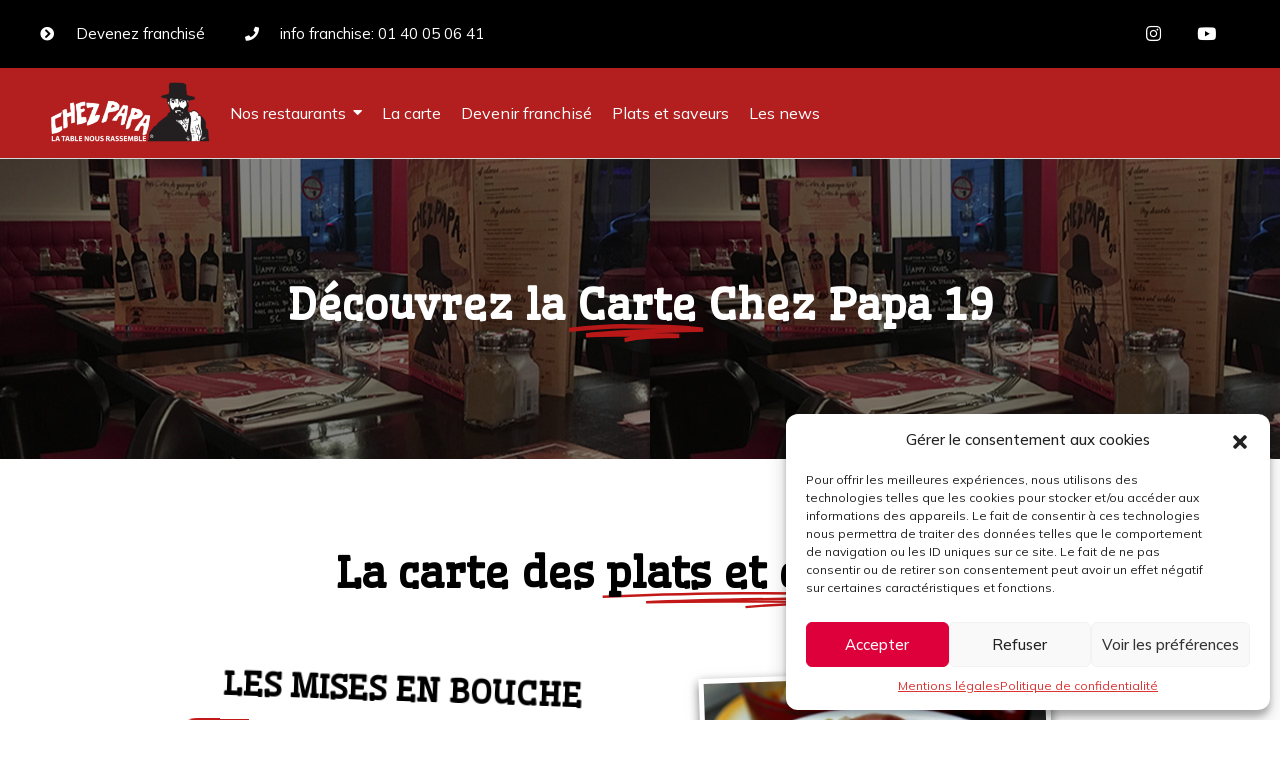

--- FILE ---
content_type: text/html; charset=UTF-8
request_url: https://chez-papa.com/la-carte-chez-papa-paris-19/
body_size: 24094
content:
<!doctype html>
<html lang="fr-FR">
<head>
	<meta charset="UTF-8">
	<meta name="viewport" content="width=device-width, initial-scale=1">
	<link rel="profile" href="https://gmpg.org/xfn/11">
	<meta name='robots' content='index, follow, max-image-preview:large, max-snippet:-1, max-video-preview:-1' />

	<!-- This site is optimized with the Yoast SEO plugin v20.11 - https://yoast.com/wordpress/plugins/seo/ -->
	<title>La carte Chez Papa 19 - Chez Papa Restaurant</title>
	<meta name="description" content="Retrouvez les saveurs de nos plats mythiques aux saveurs du Sud-Ouest. Réservez dès maintenant votre table." />
	<link rel="canonical" href="https://chez-papa.com/la-carte-chez-papa-paris-19/" />
	<meta property="og:locale" content="fr_FR" />
	<meta property="og:type" content="article" />
	<meta property="og:title" content="La carte Chez Papa 19 - Chez Papa Restaurant" />
	<meta property="og:description" content="Retrouvez les saveurs de nos plats mythiques aux saveurs du Sud-Ouest. Réservez dès maintenant votre table." />
	<meta property="og:url" content="https://chez-papa.com/la-carte-chez-papa-paris-19/" />
	<meta property="og:site_name" content="Chez Papa Restaurant" />
	<meta property="article:modified_time" content="2024-12-19T17:44:17+00:00" />
	<meta property="og:image" content="https://chez-papa.com/wp-content/uploads/2023/06/plat3-1024x603.jpg" />
	<meta name="twitter:card" content="summary_large_image" />
	<meta name="twitter:label1" content="Durée de lecture estimée" />
	<meta name="twitter:data1" content="7 minutes" />
	<script type="application/ld+json" class="yoast-schema-graph">{"@context":"https://schema.org","@graph":[{"@type":"WebPage","@id":"https://chez-papa.com/la-carte-chez-papa-paris-19/","url":"https://chez-papa.com/la-carte-chez-papa-paris-19/","name":"La carte Chez Papa 19 - Chez Papa Restaurant","isPartOf":{"@id":"https://chez-papa.com/#website"},"primaryImageOfPage":{"@id":"https://chez-papa.com/la-carte-chez-papa-paris-19/#primaryimage"},"image":{"@id":"https://chez-papa.com/la-carte-chez-papa-paris-19/#primaryimage"},"thumbnailUrl":"https://chez-papa.com/wp-content/uploads/2023/06/plat3-1024x603.jpg","datePublished":"2023-07-17T09:58:06+00:00","dateModified":"2024-12-19T17:44:17+00:00","description":"Retrouvez les saveurs de nos plats mythiques aux saveurs du Sud-Ouest. Réservez dès maintenant votre table.","breadcrumb":{"@id":"https://chez-papa.com/la-carte-chez-papa-paris-19/#breadcrumb"},"inLanguage":"fr-FR","potentialAction":[{"@type":"ReadAction","target":["https://chez-papa.com/la-carte-chez-papa-paris-19/"]}]},{"@type":"ImageObject","inLanguage":"fr-FR","@id":"https://chez-papa.com/la-carte-chez-papa-paris-19/#primaryimage","url":"https://chez-papa.com/wp-content/uploads/2023/06/plat3-1024x603.jpg","contentUrl":"https://chez-papa.com/wp-content/uploads/2023/06/plat3-1024x603.jpg"},{"@type":"BreadcrumbList","@id":"https://chez-papa.com/la-carte-chez-papa-paris-19/#breadcrumb","itemListElement":[{"@type":"ListItem","position":1,"name":"Accueil","item":"https://chez-papa.com/"},{"@type":"ListItem","position":2,"name":"La carte Chez Papa 19"}]},{"@type":"WebSite","@id":"https://chez-papa.com/#website","url":"https://chez-papa.com/","name":"Chez Papa Restaurant","description":"","publisher":{"@id":"https://chez-papa.com/#organization"},"potentialAction":[{"@type":"SearchAction","target":{"@type":"EntryPoint","urlTemplate":"https://chez-papa.com/?s={search_term_string}"},"query-input":"required name=search_term_string"}],"inLanguage":"fr-FR"},{"@type":"Organization","@id":"https://chez-papa.com/#organization","name":"Chez Papa Restaurant","url":"https://chez-papa.com/","logo":{"@type":"ImageObject","inLanguage":"fr-FR","@id":"https://chez-papa.com/#/schema/logo/image/","url":"https://chez-papa.com/wp-content/uploads/2023/07/cropped-LOGO-2023-v2.png","contentUrl":"https://chez-papa.com/wp-content/uploads/2023/07/cropped-LOGO-2023-v2.png","width":2317,"height":882,"caption":"Chez Papa Restaurant"},"image":{"@id":"https://chez-papa.com/#/schema/logo/image/"}}]}</script>
	<!-- / Yoast SEO plugin. -->


<link rel="alternate" type="application/rss+xml" title="Chez Papa Restaurant &raquo; Flux" href="https://chez-papa.com/feed/" />
<link rel="alternate" type="application/rss+xml" title="Chez Papa Restaurant &raquo; Flux des commentaires" href="https://chez-papa.com/comments/feed/" />
<link rel="alternate" title="oEmbed (JSON)" type="application/json+oembed" href="https://chez-papa.com/wp-json/oembed/1.0/embed?url=https%3A%2F%2Fchez-papa.com%2Fla-carte-chez-papa-paris-19%2F" />
<link rel="alternate" title="oEmbed (XML)" type="text/xml+oembed" href="https://chez-papa.com/wp-json/oembed/1.0/embed?url=https%3A%2F%2Fchez-papa.com%2Fla-carte-chez-papa-paris-19%2F&#038;format=xml" />
<style id='wp-img-auto-sizes-contain-inline-css'>
img:is([sizes=auto i],[sizes^="auto," i]){contain-intrinsic-size:3000px 1500px}
/*# sourceURL=wp-img-auto-sizes-contain-inline-css */
</style>
<style id='wp-emoji-styles-inline-css'>

	img.wp-smiley, img.emoji {
		display: inline !important;
		border: none !important;
		box-shadow: none !important;
		height: 1em !important;
		width: 1em !important;
		margin: 0 0.07em !important;
		vertical-align: -0.1em !important;
		background: none !important;
		padding: 0 !important;
	}
/*# sourceURL=wp-emoji-styles-inline-css */
</style>
<link rel='stylesheet' id='wp-block-library-css' href='https://chez-papa.com/wp-includes/css/dist/block-library/style.min.css?ver=6.9' media='all' />
<style id='global-styles-inline-css'>
:root{--wp--preset--aspect-ratio--square: 1;--wp--preset--aspect-ratio--4-3: 4/3;--wp--preset--aspect-ratio--3-4: 3/4;--wp--preset--aspect-ratio--3-2: 3/2;--wp--preset--aspect-ratio--2-3: 2/3;--wp--preset--aspect-ratio--16-9: 16/9;--wp--preset--aspect-ratio--9-16: 9/16;--wp--preset--color--black: #000000;--wp--preset--color--cyan-bluish-gray: #abb8c3;--wp--preset--color--white: #ffffff;--wp--preset--color--pale-pink: #f78da7;--wp--preset--color--vivid-red: #cf2e2e;--wp--preset--color--luminous-vivid-orange: #ff6900;--wp--preset--color--luminous-vivid-amber: #fcb900;--wp--preset--color--light-green-cyan: #7bdcb5;--wp--preset--color--vivid-green-cyan: #00d084;--wp--preset--color--pale-cyan-blue: #8ed1fc;--wp--preset--color--vivid-cyan-blue: #0693e3;--wp--preset--color--vivid-purple: #9b51e0;--wp--preset--gradient--vivid-cyan-blue-to-vivid-purple: linear-gradient(135deg,rgb(6,147,227) 0%,rgb(155,81,224) 100%);--wp--preset--gradient--light-green-cyan-to-vivid-green-cyan: linear-gradient(135deg,rgb(122,220,180) 0%,rgb(0,208,130) 100%);--wp--preset--gradient--luminous-vivid-amber-to-luminous-vivid-orange: linear-gradient(135deg,rgb(252,185,0) 0%,rgb(255,105,0) 100%);--wp--preset--gradient--luminous-vivid-orange-to-vivid-red: linear-gradient(135deg,rgb(255,105,0) 0%,rgb(207,46,46) 100%);--wp--preset--gradient--very-light-gray-to-cyan-bluish-gray: linear-gradient(135deg,rgb(238,238,238) 0%,rgb(169,184,195) 100%);--wp--preset--gradient--cool-to-warm-spectrum: linear-gradient(135deg,rgb(74,234,220) 0%,rgb(151,120,209) 20%,rgb(207,42,186) 40%,rgb(238,44,130) 60%,rgb(251,105,98) 80%,rgb(254,248,76) 100%);--wp--preset--gradient--blush-light-purple: linear-gradient(135deg,rgb(255,206,236) 0%,rgb(152,150,240) 100%);--wp--preset--gradient--blush-bordeaux: linear-gradient(135deg,rgb(254,205,165) 0%,rgb(254,45,45) 50%,rgb(107,0,62) 100%);--wp--preset--gradient--luminous-dusk: linear-gradient(135deg,rgb(255,203,112) 0%,rgb(199,81,192) 50%,rgb(65,88,208) 100%);--wp--preset--gradient--pale-ocean: linear-gradient(135deg,rgb(255,245,203) 0%,rgb(182,227,212) 50%,rgb(51,167,181) 100%);--wp--preset--gradient--electric-grass: linear-gradient(135deg,rgb(202,248,128) 0%,rgb(113,206,126) 100%);--wp--preset--gradient--midnight: linear-gradient(135deg,rgb(2,3,129) 0%,rgb(40,116,252) 100%);--wp--preset--font-size--small: 13px;--wp--preset--font-size--medium: 20px;--wp--preset--font-size--large: 36px;--wp--preset--font-size--x-large: 42px;--wp--preset--spacing--20: 0.44rem;--wp--preset--spacing--30: 0.67rem;--wp--preset--spacing--40: 1rem;--wp--preset--spacing--50: 1.5rem;--wp--preset--spacing--60: 2.25rem;--wp--preset--spacing--70: 3.38rem;--wp--preset--spacing--80: 5.06rem;--wp--preset--shadow--natural: 6px 6px 9px rgba(0, 0, 0, 0.2);--wp--preset--shadow--deep: 12px 12px 50px rgba(0, 0, 0, 0.4);--wp--preset--shadow--sharp: 6px 6px 0px rgba(0, 0, 0, 0.2);--wp--preset--shadow--outlined: 6px 6px 0px -3px rgb(255, 255, 255), 6px 6px rgb(0, 0, 0);--wp--preset--shadow--crisp: 6px 6px 0px rgb(0, 0, 0);}:where(.is-layout-flex){gap: 0.5em;}:where(.is-layout-grid){gap: 0.5em;}body .is-layout-flex{display: flex;}.is-layout-flex{flex-wrap: wrap;align-items: center;}.is-layout-flex > :is(*, div){margin: 0;}body .is-layout-grid{display: grid;}.is-layout-grid > :is(*, div){margin: 0;}:where(.wp-block-columns.is-layout-flex){gap: 2em;}:where(.wp-block-columns.is-layout-grid){gap: 2em;}:where(.wp-block-post-template.is-layout-flex){gap: 1.25em;}:where(.wp-block-post-template.is-layout-grid){gap: 1.25em;}.has-black-color{color: var(--wp--preset--color--black) !important;}.has-cyan-bluish-gray-color{color: var(--wp--preset--color--cyan-bluish-gray) !important;}.has-white-color{color: var(--wp--preset--color--white) !important;}.has-pale-pink-color{color: var(--wp--preset--color--pale-pink) !important;}.has-vivid-red-color{color: var(--wp--preset--color--vivid-red) !important;}.has-luminous-vivid-orange-color{color: var(--wp--preset--color--luminous-vivid-orange) !important;}.has-luminous-vivid-amber-color{color: var(--wp--preset--color--luminous-vivid-amber) !important;}.has-light-green-cyan-color{color: var(--wp--preset--color--light-green-cyan) !important;}.has-vivid-green-cyan-color{color: var(--wp--preset--color--vivid-green-cyan) !important;}.has-pale-cyan-blue-color{color: var(--wp--preset--color--pale-cyan-blue) !important;}.has-vivid-cyan-blue-color{color: var(--wp--preset--color--vivid-cyan-blue) !important;}.has-vivid-purple-color{color: var(--wp--preset--color--vivid-purple) !important;}.has-black-background-color{background-color: var(--wp--preset--color--black) !important;}.has-cyan-bluish-gray-background-color{background-color: var(--wp--preset--color--cyan-bluish-gray) !important;}.has-white-background-color{background-color: var(--wp--preset--color--white) !important;}.has-pale-pink-background-color{background-color: var(--wp--preset--color--pale-pink) !important;}.has-vivid-red-background-color{background-color: var(--wp--preset--color--vivid-red) !important;}.has-luminous-vivid-orange-background-color{background-color: var(--wp--preset--color--luminous-vivid-orange) !important;}.has-luminous-vivid-amber-background-color{background-color: var(--wp--preset--color--luminous-vivid-amber) !important;}.has-light-green-cyan-background-color{background-color: var(--wp--preset--color--light-green-cyan) !important;}.has-vivid-green-cyan-background-color{background-color: var(--wp--preset--color--vivid-green-cyan) !important;}.has-pale-cyan-blue-background-color{background-color: var(--wp--preset--color--pale-cyan-blue) !important;}.has-vivid-cyan-blue-background-color{background-color: var(--wp--preset--color--vivid-cyan-blue) !important;}.has-vivid-purple-background-color{background-color: var(--wp--preset--color--vivid-purple) !important;}.has-black-border-color{border-color: var(--wp--preset--color--black) !important;}.has-cyan-bluish-gray-border-color{border-color: var(--wp--preset--color--cyan-bluish-gray) !important;}.has-white-border-color{border-color: var(--wp--preset--color--white) !important;}.has-pale-pink-border-color{border-color: var(--wp--preset--color--pale-pink) !important;}.has-vivid-red-border-color{border-color: var(--wp--preset--color--vivid-red) !important;}.has-luminous-vivid-orange-border-color{border-color: var(--wp--preset--color--luminous-vivid-orange) !important;}.has-luminous-vivid-amber-border-color{border-color: var(--wp--preset--color--luminous-vivid-amber) !important;}.has-light-green-cyan-border-color{border-color: var(--wp--preset--color--light-green-cyan) !important;}.has-vivid-green-cyan-border-color{border-color: var(--wp--preset--color--vivid-green-cyan) !important;}.has-pale-cyan-blue-border-color{border-color: var(--wp--preset--color--pale-cyan-blue) !important;}.has-vivid-cyan-blue-border-color{border-color: var(--wp--preset--color--vivid-cyan-blue) !important;}.has-vivid-purple-border-color{border-color: var(--wp--preset--color--vivid-purple) !important;}.has-vivid-cyan-blue-to-vivid-purple-gradient-background{background: var(--wp--preset--gradient--vivid-cyan-blue-to-vivid-purple) !important;}.has-light-green-cyan-to-vivid-green-cyan-gradient-background{background: var(--wp--preset--gradient--light-green-cyan-to-vivid-green-cyan) !important;}.has-luminous-vivid-amber-to-luminous-vivid-orange-gradient-background{background: var(--wp--preset--gradient--luminous-vivid-amber-to-luminous-vivid-orange) !important;}.has-luminous-vivid-orange-to-vivid-red-gradient-background{background: var(--wp--preset--gradient--luminous-vivid-orange-to-vivid-red) !important;}.has-very-light-gray-to-cyan-bluish-gray-gradient-background{background: var(--wp--preset--gradient--very-light-gray-to-cyan-bluish-gray) !important;}.has-cool-to-warm-spectrum-gradient-background{background: var(--wp--preset--gradient--cool-to-warm-spectrum) !important;}.has-blush-light-purple-gradient-background{background: var(--wp--preset--gradient--blush-light-purple) !important;}.has-blush-bordeaux-gradient-background{background: var(--wp--preset--gradient--blush-bordeaux) !important;}.has-luminous-dusk-gradient-background{background: var(--wp--preset--gradient--luminous-dusk) !important;}.has-pale-ocean-gradient-background{background: var(--wp--preset--gradient--pale-ocean) !important;}.has-electric-grass-gradient-background{background: var(--wp--preset--gradient--electric-grass) !important;}.has-midnight-gradient-background{background: var(--wp--preset--gradient--midnight) !important;}.has-small-font-size{font-size: var(--wp--preset--font-size--small) !important;}.has-medium-font-size{font-size: var(--wp--preset--font-size--medium) !important;}.has-large-font-size{font-size: var(--wp--preset--font-size--large) !important;}.has-x-large-font-size{font-size: var(--wp--preset--font-size--x-large) !important;}
/*# sourceURL=global-styles-inline-css */
</style>

<style id='classic-theme-styles-inline-css'>
/*! This file is auto-generated */
.wp-block-button__link{color:#fff;background-color:#32373c;border-radius:9999px;box-shadow:none;text-decoration:none;padding:calc(.667em + 2px) calc(1.333em + 2px);font-size:1.125em}.wp-block-file__button{background:#32373c;color:#fff;text-decoration:none}
/*# sourceURL=/wp-includes/css/classic-themes.min.css */
</style>
<link rel='stylesheet' id='agile-store-locator-init-css' href='https://chez-papa.com/wp-content/plugins/agile-store-locator/public/css/init.css?ver=4.8.27' media='all' />
<link rel='stylesheet' id='walwpf-datepicker-css-css' href='https://chez-papa.com/wp-content/plugins/date-time-picker-for-wpforms/assets/css/jquery.datetimepicker.min.css?ver=1.0.0' media='all' />
<link rel='stylesheet' id='rt-fontawsome-css' href='https://chez-papa.com/wp-content/plugins/the-post-grid/assets/vendor/font-awesome/css/font-awesome.min.css?ver=7.2.1' media='all' />
<link rel='stylesheet' id='rt-tpg-css' href='https://chez-papa.com/wp-content/plugins/the-post-grid/assets/css/thepostgrid.min.css?ver=7.2.1' media='all' />
<link rel='stylesheet' id='wpfront-scroll-top-css' href='https://chez-papa.com/wp-content/plugins/wpfront-scroll-top/css/wpfront-scroll-top.min.css?ver=2.0.7.08086' media='all' />
<link rel='stylesheet' id='cmplz-general-css' href='https://chez-papa.com/wp-content/plugins/complianz-gdpr/assets/css/cookieblocker.min.css?ver=6.5.2' media='all' />
<link rel='stylesheet' id='elementor-icons-css' href='https://chez-papa.com/wp-content/plugins/elementor/assets/lib/eicons/css/elementor-icons.min.css?ver=5.18.0' media='all' />
<link rel='stylesheet' id='elementor-frontend-css' href='https://chez-papa.com/wp-content/plugins/elementor/assets/css/frontend-lite.min.css?ver=3.12.1' media='all' />
<link rel='stylesheet' id='swiper-css' href='https://chez-papa.com/wp-content/plugins/elementor/assets/lib/swiper/v8/css/swiper.min.css?ver=8.4.5' media='all' />
<link rel='stylesheet' id='elementor-post-5-css' href='https://chez-papa.com/wp-content/uploads/elementor/css/post-5.css?ver=1769772453' media='all' />
<link rel='stylesheet' id='-sl-bootstrap-css' href='https://chez-papa.com/wp-content/plugins/agile-store-locator/public/css/sl-bootstrap.css' media='all' />
<link rel='stylesheet' id='elementor-pro-css' href='https://chez-papa.com/wp-content/plugins/elementor-pro/assets/css/frontend-lite.min.css?ver=3.12.2' media='all' />
<link rel='stylesheet' id='elementor-global-css' href='https://chez-papa.com/wp-content/uploads/elementor/css/global.css?ver=1735903728' media='all' />
<link rel='stylesheet' id='elementor-post-1625-css' href='https://chez-papa.com/wp-content/uploads/elementor/css/post-1625.css?ver=1769789285' media='all' />
<link rel='stylesheet' id='hello-elementor-css' href='https://chez-papa.com/wp-content/themes/hello-elementor/style.min.css?ver=2.7.1' media='all' />
<link rel='stylesheet' id='hello-elementor-theme-style-css' href='https://chez-papa.com/wp-content/themes/hello-elementor/theme.min.css?ver=2.7.1' media='all' />
<link rel='stylesheet' id='elementor-post-11-css' href='https://chez-papa.com/wp-content/uploads/elementor/css/post-11.css?ver=1769773863' media='all' />
<link rel='stylesheet' id='elementor-post-208-css' href='https://chez-papa.com/wp-content/uploads/elementor/css/post-208.css?ver=1769773864' media='all' />
<link rel='stylesheet' id='eael-general-css' href='https://chez-papa.com/wp-content/plugins/essential-addons-for-elementor-lite/assets/front-end/css/view/general.min.css?ver=5.8.0' media='all' />
<link rel='stylesheet' id='wpr-text-animations-css-css' href='https://chez-papa.com/wp-content/plugins/royal-elementor-addons/assets/css/lib/animations/text-animations.min.css?ver=1.7.1006' media='all' />
<link rel='stylesheet' id='wpr-addons-css-css' href='https://chez-papa.com/wp-content/plugins/royal-elementor-addons/assets/css/frontend.min.css?ver=1.7.1006' media='all' />
<link rel='stylesheet' id='font-awesome-5-all-css' href='https://chez-papa.com/wp-content/plugins/elementor/assets/lib/font-awesome/css/all.min.css?ver=5.8.0' media='all' />
<link rel='stylesheet' id='google-fonts-1-css' href='https://fonts.googleapis.com/css?family=Mulish%3A100%2C100italic%2C200%2C200italic%2C300%2C300italic%2C400%2C400italic%2C500%2C500italic%2C600%2C600italic%2C700%2C700italic%2C800%2C800italic%2C900%2C900italic%7CRoboto+Slab%3A100%2C100italic%2C200%2C200italic%2C300%2C300italic%2C400%2C400italic%2C500%2C500italic%2C600%2C600italic%2C700%2C700italic%2C800%2C800italic%2C900%2C900italic%7CRoboto%3A100%2C100italic%2C200%2C200italic%2C300%2C300italic%2C400%2C400italic%2C500%2C500italic%2C600%2C600italic%2C700%2C700italic%2C800%2C800italic%2C900%2C900italic%7CWellfleet%3A100%2C100italic%2C200%2C200italic%2C300%2C300italic%2C400%2C400italic%2C500%2C500italic%2C600%2C600italic%2C700%2C700italic%2C800%2C800italic%2C900%2C900italic&#038;display=swap&#038;ver=6.9' media='all' />
<link rel='stylesheet' id='elementor-icons-shared-0-css' href='https://chez-papa.com/wp-content/plugins/elementor/assets/lib/font-awesome/css/fontawesome.min.css?ver=5.15.3' media='all' />
<link rel='stylesheet' id='elementor-icons-fa-solid-css' href='https://chez-papa.com/wp-content/plugins/elementor/assets/lib/font-awesome/css/solid.min.css?ver=5.15.3' media='all' />
<link rel='stylesheet' id='elementor-icons-fa-brands-css' href='https://chez-papa.com/wp-content/plugins/elementor/assets/lib/font-awesome/css/brands.min.css?ver=5.15.3' media='all' />
<link rel="preconnect" href="https://fonts.gstatic.com/" crossorigin><script data-cfasync="false" src="https://chez-papa.com/wp-includes/js/jquery/jquery.min.js?ver=3.7.1" id="jquery-core-js"></script>
<script data-cfasync="false" src="https://chez-papa.com/wp-includes/js/jquery/jquery-migrate.min.js?ver=3.4.1" id="jquery-migrate-js"></script>
<link rel="https://api.w.org/" href="https://chez-papa.com/wp-json/" /><link rel="alternate" title="JSON" type="application/json" href="https://chez-papa.com/wp-json/wp/v2/pages/1625" /><link rel="EditURI" type="application/rsd+xml" title="RSD" href="https://chez-papa.com/xmlrpc.php?rsd" />
<link rel='shortlink' href='https://chez-papa.com/?p=1625' />
<!-- start Simple Custom CSS and JS -->
<style>
.envoi {
	background: rgb(20, 136, 30);
}
.wpforms-submit-container {
	text-align:center;
}
.wpforms-submit-572 {
	background: rgb(20, 136, 30);
}</style>
<!-- end Simple Custom CSS and JS -->

		<!-- GA Google Analytics @ https://m0n.co/ga -->
		<script async src="https://www.googletagmanager.com/gtag/js?id=G-THP6JK50EV"></script>
		<script>
			window.dataLayer = window.dataLayer || [];
			function gtag(){dataLayer.push(arguments);}
			gtag('js', new Date());
			gtag('config', 'G-THP6JK50EV');
		</script>

	
        <script>

            jQuery(window).on('elementor/frontend/init', function () {
                var previewIframe = jQuery('#elementor-preview-iframe').get(0);

                // Attach a load event listener to the preview iframe
                jQuery(previewIframe).on('load', function () {
                    var tpg_selector = tpg_str_rev("nottub-tropmi-gpttr nottub-aera-noitces-dda-rotnemele");

                    var logo = "https://chez-papa.com/wp-content/plugins/the-post-grid";
                    var log_path = tpg_str_rev("gvs.04x04-noci/segami/stessa/");

                    jQuery('<div class="' + tpg_selector + '" style="vertical-align: bottom;margin-left: 5px;"><img src="' + logo + log_path + '" alt="TPG"/></div>').insertBefore(".elementor-add-section-drag-title");
                });

            });
        </script>
        <style>
            :root {
                --tpg-primary-color: #0d6efd;
                --tpg-secondary-color: #0654c4;
                --tpg-primary-light: #c4d0ff
            }

                    </style>

		<style>.cmplz-hidden{display:none!important;}</style><meta name="generator" content="Elementor 3.12.1; features: e_dom_optimization, e_optimized_assets_loading, e_optimized_css_loading, a11y_improvements, additional_custom_breakpoints; settings: css_print_method-external, google_font-enabled, font_display-swap">
<link rel="icon" href="https://chez-papa.com/wp-content/uploads/2023/07/cropped-favico-1-32x32.png" sizes="32x32" />
<link rel="icon" href="https://chez-papa.com/wp-content/uploads/2023/07/cropped-favico-1-192x192.png" sizes="192x192" />
<link rel="apple-touch-icon" href="https://chez-papa.com/wp-content/uploads/2023/07/cropped-favico-1-180x180.png" />
<meta name="msapplication-TileImage" content="https://chez-papa.com/wp-content/uploads/2023/07/cropped-favico-1-270x270.png" />
<style id="wpr_lightbox_styles">
				.lg-backdrop {
					background-color: rgba(0,0,0,0.6) !important;
				}
				.lg-toolbar,
				.lg-dropdown {
					background-color: rgba(0,0,0,0.8) !important;
				}
				.lg-dropdown:after {
					border-bottom-color: rgba(0,0,0,0.8) !important;
				}
				.lg-sub-html {
					background-color: rgba(0,0,0,0.8) !important;
				}
				.lg-thumb-outer,
				.lg-progress-bar {
					background-color: #444444 !important;
				}
				.lg-progress {
					background-color: #a90707 !important;
				}
				.lg-icon {
					color: #efefef !important;
					font-size: 20px !important;
				}
				.lg-icon.lg-toogle-thumb {
					font-size: 24px !important;
				}
				.lg-icon:hover,
				.lg-dropdown-text:hover {
					color: #ffffff !important;
				}
				.lg-sub-html,
				.lg-dropdown-text {
					color: #efefef !important;
					font-size: 14px !important;
				}
				#lg-counter {
					color: #efefef !important;
					font-size: 14px !important;
				}
				.lg-prev,
				.lg-next {
					font-size: 35px !important;
				}

				/* Defaults */
				.lg-icon {
				background-color: transparent !important;
				}

				#lg-counter {
				opacity: 0.9;
				}

				.lg-thumb-outer {
				padding: 0 10px;
				}

				.lg-thumb-item {
				border-radius: 0 !important;
				border: none !important;
				opacity: 0.5;
				}

				.lg-thumb-item.active {
					opacity: 1;
				}
	         </style><style id="wpforms-css-vars-root">
				:root {
					--wpforms-field-border-radius: 3px;
--wpforms-field-background-color: #ffffff;
--wpforms-field-border-color: rgba( 0, 0, 0, 0.25 );
--wpforms-field-text-color: rgba( 0, 0, 0, 0.7 );
--wpforms-label-color: rgba( 0, 0, 0, 0.85 );
--wpforms-label-sublabel-color: rgba( 0, 0, 0, 0.55 );
--wpforms-label-error-color: #d63637;
--wpforms-button-border-radius: 3px;
--wpforms-button-background-color: #066aab;
--wpforms-button-text-color: #ffffff;
--wpforms-field-size-input-height: 43px;
--wpforms-field-size-input-spacing: 15px;
--wpforms-field-size-font-size: 16px;
--wpforms-field-size-line-height: 19px;
--wpforms-field-size-padding-h: 14px;
--wpforms-field-size-checkbox-size: 16px;
--wpforms-field-size-sublabel-spacing: 5px;
--wpforms-field-size-icon-size: 1;
--wpforms-label-size-font-size: 16px;
--wpforms-label-size-line-height: 19px;
--wpforms-label-size-sublabel-font-size: 14px;
--wpforms-label-size-sublabel-line-height: 17px;
--wpforms-button-size-font-size: 17px;
--wpforms-button-size-height: 41px;
--wpforms-button-size-padding-h: 15px;
--wpforms-button-size-margin-top: 10px;

				}
			</style><link rel='stylesheet' id='elementor-post-3819-css' href='https://chez-papa.com/wp-content/uploads/elementor/css/post-3819.css?ver=1769773864' media='all' />
<link rel='stylesheet' id='wpr-link-animations-css-css' href='https://chez-papa.com/wp-content/plugins/royal-elementor-addons/assets/css/lib/animations/wpr-link-animations.min.css?ver=1.7.1006' media='all' />
<link rel='stylesheet' id='e-animations-css' href='https://chez-papa.com/wp-content/plugins/elementor/assets/lib/animations/animations.min.css?ver=3.12.1' media='all' />
</head>
<body data-rsssl=1 data-cmplz=1 class="wp-singular page-template-default page page-id-1625 wp-custom-logo wp-theme-hello-elementor rttpg rttpg-7.2.1 radius-frontend rttpg-body-wrap elementor-default elementor-kit-5 elementor-page elementor-page-1625">


<a class="skip-link screen-reader-text" href="#content">Aller au contenu</a>

		<header data-elementor-type="header" data-elementor-id="11" class="elementor elementor-11 elementor-location-header">
								<section class="elementor-section elementor-top-section elementor-element elementor-element-b961999 elementor-section-height-min-height elementor-section-content-middle elementor-section-boxed elementor-section-height-default elementor-section-items-middle wpr-particle-no wpr-jarallax-no wpr-parallax-no wpr-sticky-section-no" data-id="b961999" data-element_type="section" data-settings="{&quot;background_background&quot;:&quot;classic&quot;}">
						<div class="elementor-container elementor-column-gap-no">
					<div class="elementor-column elementor-col-50 elementor-top-column elementor-element elementor-element-5ec4b80e elementor-hidden-mobile" data-id="5ec4b80e" data-element_type="column" data-settings="{&quot;background_background&quot;:&quot;classic&quot;}">
			<div class="elementor-widget-wrap elementor-element-populated">
								<div class="elementor-element elementor-element-2b19ff0a elementor-icon-list--layout-inline elementor-mobile-align-center elementor-hidden-phone elementor-align-left elementor-widget-mobile__width-inherit elementor-list-item-link-full_width elementor-widget elementor-widget-icon-list" data-id="2b19ff0a" data-element_type="widget" data-widget_type="icon-list.default">
				<div class="elementor-widget-container">
			<link rel="stylesheet" href="https://chez-papa.com/wp-content/plugins/elementor/assets/css/widget-icon-list.min.css">		<ul class="elementor-icon-list-items elementor-inline-items">
							<li class="elementor-icon-list-item elementor-inline-item">
											<a href="https://chez-papa.com/devenir-franchise/">

												<span class="elementor-icon-list-icon">
							<i aria-hidden="true" class="fas fa-chevron-circle-right"></i>						</span>
										<span class="elementor-icon-list-text">Devenez franchisé</span>
											</a>
									</li>
								<li class="elementor-icon-list-item elementor-inline-item">
											<a href="tel:01%2040%2005%2006%2041">

												<span class="elementor-icon-list-icon">
							<i aria-hidden="true" class="fas fa-phone"></i>						</span>
										<span class="elementor-icon-list-text">info franchise: 01 40 05 06 41 </span>
											</a>
									</li>
						</ul>
				</div>
				</div>
					</div>
		</div>
				<div class="elementor-column elementor-col-50 elementor-top-column elementor-element elementor-element-4127adfc" data-id="4127adfc" data-element_type="column">
			<div class="elementor-widget-wrap elementor-element-populated">
								<div class="elementor-element elementor-element-4ccc645c e-grid-align-right elementor-shape-circle e-grid-align-mobile-center elementor-grid-0 elementor-widget elementor-widget-social-icons" data-id="4ccc645c" data-element_type="widget" data-widget_type="social-icons.default">
				<div class="elementor-widget-container">
			<style>/*! elementor - v3.12.1 - 02-04-2023 */
.elementor-widget-social-icons.elementor-grid-0 .elementor-widget-container,.elementor-widget-social-icons.elementor-grid-mobile-0 .elementor-widget-container,.elementor-widget-social-icons.elementor-grid-tablet-0 .elementor-widget-container{line-height:1;font-size:0}.elementor-widget-social-icons:not(.elementor-grid-0):not(.elementor-grid-tablet-0):not(.elementor-grid-mobile-0) .elementor-grid{display:inline-grid}.elementor-widget-social-icons .elementor-grid{grid-column-gap:var(--grid-column-gap,5px);grid-row-gap:var(--grid-row-gap,5px);grid-template-columns:var(--grid-template-columns);justify-content:var(--justify-content,center);justify-items:var(--justify-content,center)}.elementor-icon.elementor-social-icon{font-size:var(--icon-size,25px);line-height:var(--icon-size,25px);width:calc(var(--icon-size, 25px) + (2 * var(--icon-padding, .5em)));height:calc(var(--icon-size, 25px) + (2 * var(--icon-padding, .5em)))}.elementor-social-icon{--e-social-icon-icon-color:#fff;display:inline-flex;background-color:#69727d;align-items:center;justify-content:center;text-align:center;cursor:pointer}.elementor-social-icon i{color:var(--e-social-icon-icon-color)}.elementor-social-icon svg{fill:var(--e-social-icon-icon-color)}.elementor-social-icon:last-child{margin:0}.elementor-social-icon:hover{opacity:.9;color:#fff}.elementor-social-icon-android{background-color:#a4c639}.elementor-social-icon-apple{background-color:#999}.elementor-social-icon-behance{background-color:#1769ff}.elementor-social-icon-bitbucket{background-color:#205081}.elementor-social-icon-codepen{background-color:#000}.elementor-social-icon-delicious{background-color:#39f}.elementor-social-icon-deviantart{background-color:#05cc47}.elementor-social-icon-digg{background-color:#005be2}.elementor-social-icon-dribbble{background-color:#ea4c89}.elementor-social-icon-elementor{background-color:#d30c5c}.elementor-social-icon-envelope{background-color:#ea4335}.elementor-social-icon-facebook,.elementor-social-icon-facebook-f{background-color:#3b5998}.elementor-social-icon-flickr{background-color:#0063dc}.elementor-social-icon-foursquare{background-color:#2d5be3}.elementor-social-icon-free-code-camp,.elementor-social-icon-freecodecamp{background-color:#006400}.elementor-social-icon-github{background-color:#333}.elementor-social-icon-gitlab{background-color:#e24329}.elementor-social-icon-globe{background-color:#69727d}.elementor-social-icon-google-plus,.elementor-social-icon-google-plus-g{background-color:#dd4b39}.elementor-social-icon-houzz{background-color:#7ac142}.elementor-social-icon-instagram{background-color:#262626}.elementor-social-icon-jsfiddle{background-color:#487aa2}.elementor-social-icon-link{background-color:#818a91}.elementor-social-icon-linkedin,.elementor-social-icon-linkedin-in{background-color:#0077b5}.elementor-social-icon-medium{background-color:#00ab6b}.elementor-social-icon-meetup{background-color:#ec1c40}.elementor-social-icon-mixcloud{background-color:#273a4b}.elementor-social-icon-odnoklassniki{background-color:#f4731c}.elementor-social-icon-pinterest{background-color:#bd081c}.elementor-social-icon-product-hunt{background-color:#da552f}.elementor-social-icon-reddit{background-color:#ff4500}.elementor-social-icon-rss{background-color:#f26522}.elementor-social-icon-shopping-cart{background-color:#4caf50}.elementor-social-icon-skype{background-color:#00aff0}.elementor-social-icon-slideshare{background-color:#0077b5}.elementor-social-icon-snapchat{background-color:#fffc00}.elementor-social-icon-soundcloud{background-color:#f80}.elementor-social-icon-spotify{background-color:#2ebd59}.elementor-social-icon-stack-overflow{background-color:#fe7a15}.elementor-social-icon-steam{background-color:#00adee}.elementor-social-icon-stumbleupon{background-color:#eb4924}.elementor-social-icon-telegram{background-color:#2ca5e0}.elementor-social-icon-thumb-tack{background-color:#1aa1d8}.elementor-social-icon-tripadvisor{background-color:#589442}.elementor-social-icon-tumblr{background-color:#35465c}.elementor-social-icon-twitch{background-color:#6441a5}.elementor-social-icon-twitter{background-color:#1da1f2}.elementor-social-icon-viber{background-color:#665cac}.elementor-social-icon-vimeo{background-color:#1ab7ea}.elementor-social-icon-vk{background-color:#45668e}.elementor-social-icon-weibo{background-color:#dd2430}.elementor-social-icon-weixin{background-color:#31a918}.elementor-social-icon-whatsapp{background-color:#25d366}.elementor-social-icon-wordpress{background-color:#21759b}.elementor-social-icon-xing{background-color:#026466}.elementor-social-icon-yelp{background-color:#af0606}.elementor-social-icon-youtube{background-color:#cd201f}.elementor-social-icon-500px{background-color:#0099e5}.elementor-shape-rounded .elementor-icon.elementor-social-icon{border-radius:10%}.elementor-shape-circle .elementor-icon.elementor-social-icon{border-radius:50%}</style>		<div class="elementor-social-icons-wrapper elementor-grid">
							<span class="elementor-grid-item">
					<a class="elementor-icon elementor-social-icon elementor-social-icon-instagram elementor-animation-pulse elementor-repeater-item-7c2bcc0" href="https://www.instagram.com/chez_papa_officiel/" target="_blank">
						<span class="elementor-screen-only">Instagram</span>
						<i class="fab fa-instagram"></i>					</a>
				</span>
							<span class="elementor-grid-item">
					<a class="elementor-icon elementor-social-icon elementor-social-icon-youtube elementor-animation-pulse elementor-repeater-item-4b27cd1" href="http://www.youtube.com/@chezpapa4380" target="_blank">
						<span class="elementor-screen-only">Youtube</span>
						<i class="fab fa-youtube"></i>					</a>
				</span>
					</div>
				</div>
				</div>
					</div>
		</div>
							</div>
		</section>
				<section class="elementor-section elementor-top-section elementor-element elementor-element-5df9d219 elementor-section-content-middle elementor-section-height-min-height elementor-hidden-desktop elementor-hidden-tablet elementor-section-boxed elementor-section-height-default elementor-section-items-middle wpr-particle-no wpr-jarallax-no wpr-parallax-no wpr-sticky-section-no" data-id="5df9d219" data-element_type="section" data-settings="{&quot;background_background&quot;:&quot;classic&quot;}">
						<div class="elementor-container elementor-column-gap-no">
					<div class="elementor-column elementor-col-50 elementor-top-column elementor-element elementor-element-156487e4" data-id="156487e4" data-element_type="column" data-settings="{&quot;background_background&quot;:&quot;classic&quot;}">
			<div class="elementor-widget-wrap elementor-element-populated">
								<div class="elementor-element elementor-element-53d0f565 e-transform elementor-widget__width-initial elementor-widget elementor-widget-theme-site-logo elementor-widget-image" data-id="53d0f565" data-element_type="widget" data-settings="{&quot;_transform_scale_effect&quot;:{&quot;unit&quot;:&quot;px&quot;,&quot;size&quot;:1,&quot;sizes&quot;:[]},&quot;_animation&quot;:&quot;none&quot;,&quot;_transform_scale_effect_tablet&quot;:{&quot;unit&quot;:&quot;px&quot;,&quot;size&quot;:&quot;&quot;,&quot;sizes&quot;:[]},&quot;_transform_scale_effect_mobile&quot;:{&quot;unit&quot;:&quot;px&quot;,&quot;size&quot;:&quot;&quot;,&quot;sizes&quot;:[]}}" data-widget_type="theme-site-logo.default">
				<div class="elementor-widget-container">
			<style>/*! elementor - v3.12.1 - 02-04-2023 */
.elementor-widget-image{text-align:center}.elementor-widget-image a{display:inline-block}.elementor-widget-image a img[src$=".svg"]{width:48px}.elementor-widget-image img{vertical-align:middle;display:inline-block}</style>								<a href="https://chez-papa.com">
			<img width="300" height="114" src="https://chez-papa.com/wp-content/uploads/2023/07/cropped-LOGO-2023-v2-300x114.png" class="attachment-medium size-medium wp-image-1960" alt="" />				</a>
											</div>
				</div>
					</div>
		</div>
				<div class="elementor-column elementor-col-50 elementor-top-column elementor-element elementor-element-23ee0963" data-id="23ee0963" data-element_type="column">
			<div class="elementor-widget-wrap elementor-element-populated">
								<div class="elementor-element elementor-element-1256f5ed elementor-nav-menu__align-left elementor-nav-menu--stretch elementor-widget__width-initial elementor-nav-menu__text-align-center elementor-nav-menu--dropdown-tablet elementor-nav-menu--toggle elementor-nav-menu--burger elementor-invisible elementor-widget elementor-widget-nav-menu" data-id="1256f5ed" data-element_type="widget" data-settings="{&quot;full_width&quot;:&quot;stretch&quot;,&quot;_animation&quot;:&quot;fadeIn&quot;,&quot;layout&quot;:&quot;horizontal&quot;,&quot;submenu_icon&quot;:{&quot;value&quot;:&quot;&lt;i class=\&quot;fas fa-caret-down\&quot;&gt;&lt;\/i&gt;&quot;,&quot;library&quot;:&quot;fa-solid&quot;},&quot;toggle&quot;:&quot;burger&quot;}" data-widget_type="nav-menu.default">
				<div class="elementor-widget-container">
			<link rel="stylesheet" href="https://chez-papa.com/wp-content/plugins/elementor-pro/assets/css/widget-nav-menu.min.css">			<nav class="elementor-nav-menu--main elementor-nav-menu__container elementor-nav-menu--layout-horizontal e--pointer-underline e--animation-slide">
				<ul id="menu-1-1256f5ed" class="elementor-nav-menu"><li class="menu-item menu-item-type-post_type menu-item-object-page menu-item-has-children menu-item-925"><a href="https://chez-papa.com/nos-restaurants/" class="elementor-item">Nos restaurants</a>
<ul class="sub-menu elementor-nav-menu--dropdown">
	<li class="menu-item menu-item-type-post_type menu-item-object-page menu-item-927"><a href="https://chez-papa.com/nos-restaurants/chez-papa-paris-9/" class="elementor-sub-item">Chez Papa 9</a></li>
	<li class="menu-item menu-item-type-post_type menu-item-object-page menu-item-926"><a href="https://chez-papa.com/nos-restaurants/chez-papa-11/" class="elementor-sub-item">Chez Papa 11</a></li>
	<li class="menu-item menu-item-type-post_type menu-item-object-page menu-item-1383"><a href="https://chez-papa.com/nos-restaurants/chez-papa-paris-12/" class="elementor-sub-item">Chez Papa 12</a></li>
	<li class="menu-item menu-item-type-post_type menu-item-object-page menu-item-1529"><a href="https://chez-papa.com/nos-restaurants/chez-papa-paris-13/" class="elementor-sub-item">Chez Papa 13</a></li>
	<li class="menu-item menu-item-type-post_type menu-item-object-page menu-item-1528"><a href="https://chez-papa.com/nos-restaurants/chez-papa-paris-14/" class="elementor-sub-item">Chez Papa 14</a></li>
	<li class="menu-item menu-item-type-post_type menu-item-object-page menu-item-1273"><a href="https://chez-papa.com/nos-restaurants/chez-papa-paris-19/" class="elementor-sub-item">Chez Papa 19</a></li>
	<li class="menu-item menu-item-type-post_type menu-item-object-page menu-item-1304"><a href="https://chez-papa.com/nos-restaurants/chez-papa-paris-20/" class="elementor-sub-item">Chez Papa 20 Gambetta</a></li>
	<li class="menu-item menu-item-type-post_type menu-item-object-page menu-item-1320"><a href="https://chez-papa.com/nos-restaurants/chez-papa-arcueil/" class="elementor-sub-item">Chez Papa Arcueil</a></li>
	<li class="menu-item menu-item-type-post_type menu-item-object-page menu-item-1359"><a href="https://chez-papa.com/nos-restaurants/chez-papa-joinville/" class="elementor-sub-item">Chez Papa Joinville</a></li>
	<li class="menu-item menu-item-type-post_type menu-item-object-page menu-item-1530"><a href="https://chez-papa.com/nos-restaurants/chez-papa-vavin-montparnasse/" class="elementor-sub-item">Chez Papa Vavin Montparnasse</a></li>
</ul>
</li>
<li class="menu-item menu-item-type-custom menu-item-object-custom menu-item-19"><a href="/chez-papa-2023/la-carte/" class="elementor-item">La carte</a></li>
<li class="menu-item menu-item-type-post_type menu-item-object-page menu-item-992"><a href="https://chez-papa.com/devenir-franchise/" class="elementor-item">Devenir franchisé</a></li>
<li class="menu-item menu-item-type-post_type menu-item-object-page menu-item-2023"><a href="https://chez-papa.com/plats-et-saveurs/" class="elementor-item">Plats et saveurs</a></li>
<li class="menu-item menu-item-type-custom menu-item-object-custom menu-item-22"><a href="#" class="elementor-item elementor-item-anchor">Les news</a></li>
</ul>			</nav>
					<div class="elementor-menu-toggle" role="button" tabindex="0" aria-label="Permuter le menu" aria-expanded="false">
			<i aria-hidden="true" role="presentation" class="elementor-menu-toggle__icon--open eicon-menu-bar"></i><i aria-hidden="true" role="presentation" class="elementor-menu-toggle__icon--close eicon-close"></i>			<span class="elementor-screen-only">Menu</span>
		</div>
					<nav class="elementor-nav-menu--dropdown elementor-nav-menu__container" aria-hidden="true">
				<ul id="menu-2-1256f5ed" class="elementor-nav-menu"><li class="menu-item menu-item-type-post_type menu-item-object-page menu-item-has-children menu-item-925"><a href="https://chez-papa.com/nos-restaurants/" class="elementor-item" tabindex="-1">Nos restaurants</a>
<ul class="sub-menu elementor-nav-menu--dropdown">
	<li class="menu-item menu-item-type-post_type menu-item-object-page menu-item-927"><a href="https://chez-papa.com/nos-restaurants/chez-papa-paris-9/" class="elementor-sub-item" tabindex="-1">Chez Papa 9</a></li>
	<li class="menu-item menu-item-type-post_type menu-item-object-page menu-item-926"><a href="https://chez-papa.com/nos-restaurants/chez-papa-11/" class="elementor-sub-item" tabindex="-1">Chez Papa 11</a></li>
	<li class="menu-item menu-item-type-post_type menu-item-object-page menu-item-1383"><a href="https://chez-papa.com/nos-restaurants/chez-papa-paris-12/" class="elementor-sub-item" tabindex="-1">Chez Papa 12</a></li>
	<li class="menu-item menu-item-type-post_type menu-item-object-page menu-item-1529"><a href="https://chez-papa.com/nos-restaurants/chez-papa-paris-13/" class="elementor-sub-item" tabindex="-1">Chez Papa 13</a></li>
	<li class="menu-item menu-item-type-post_type menu-item-object-page menu-item-1528"><a href="https://chez-papa.com/nos-restaurants/chez-papa-paris-14/" class="elementor-sub-item" tabindex="-1">Chez Papa 14</a></li>
	<li class="menu-item menu-item-type-post_type menu-item-object-page menu-item-1273"><a href="https://chez-papa.com/nos-restaurants/chez-papa-paris-19/" class="elementor-sub-item" tabindex="-1">Chez Papa 19</a></li>
	<li class="menu-item menu-item-type-post_type menu-item-object-page menu-item-1304"><a href="https://chez-papa.com/nos-restaurants/chez-papa-paris-20/" class="elementor-sub-item" tabindex="-1">Chez Papa 20 Gambetta</a></li>
	<li class="menu-item menu-item-type-post_type menu-item-object-page menu-item-1320"><a href="https://chez-papa.com/nos-restaurants/chez-papa-arcueil/" class="elementor-sub-item" tabindex="-1">Chez Papa Arcueil</a></li>
	<li class="menu-item menu-item-type-post_type menu-item-object-page menu-item-1359"><a href="https://chez-papa.com/nos-restaurants/chez-papa-joinville/" class="elementor-sub-item" tabindex="-1">Chez Papa Joinville</a></li>
	<li class="menu-item menu-item-type-post_type menu-item-object-page menu-item-1530"><a href="https://chez-papa.com/nos-restaurants/chez-papa-vavin-montparnasse/" class="elementor-sub-item" tabindex="-1">Chez Papa Vavin Montparnasse</a></li>
</ul>
</li>
<li class="menu-item menu-item-type-custom menu-item-object-custom menu-item-19"><a href="/chez-papa-2023/la-carte/" class="elementor-item" tabindex="-1">La carte</a></li>
<li class="menu-item menu-item-type-post_type menu-item-object-page menu-item-992"><a href="https://chez-papa.com/devenir-franchise/" class="elementor-item" tabindex="-1">Devenir franchisé</a></li>
<li class="menu-item menu-item-type-post_type menu-item-object-page menu-item-2023"><a href="https://chez-papa.com/plats-et-saveurs/" class="elementor-item" tabindex="-1">Plats et saveurs</a></li>
<li class="menu-item menu-item-type-custom menu-item-object-custom menu-item-22"><a href="#" class="elementor-item elementor-item-anchor" tabindex="-1">Les news</a></li>
</ul>			</nav>
				</div>
				</div>
					</div>
		</div>
							</div>
		</section>
				<section class="elementor-section elementor-top-section elementor-element elementor-element-613be79 elementor-section-content-middle elementor-section-height-min-height elementor-hidden-mobile elementor-section-boxed elementor-section-height-default elementor-section-items-middle wpr-particle-no wpr-jarallax-no wpr-parallax-no wpr-sticky-section-no" data-id="613be79" data-element_type="section" data-settings="{&quot;background_background&quot;:&quot;classic&quot;}">
						<div class="elementor-container elementor-column-gap-no">
					<div class="elementor-column elementor-col-50 elementor-top-column elementor-element elementor-element-0a52724" data-id="0a52724" data-element_type="column" data-settings="{&quot;background_background&quot;:&quot;classic&quot;}">
			<div class="elementor-widget-wrap elementor-element-populated">
								<div class="elementor-element elementor-element-a2a5268 e-transform elementor-widget__width-initial elementor-widget elementor-widget-theme-site-logo elementor-widget-image" data-id="a2a5268" data-element_type="widget" data-settings="{&quot;_transform_scale_effect&quot;:{&quot;unit&quot;:&quot;px&quot;,&quot;size&quot;:1,&quot;sizes&quot;:[]},&quot;_animation&quot;:&quot;none&quot;,&quot;_transform_scale_effect_tablet&quot;:{&quot;unit&quot;:&quot;px&quot;,&quot;size&quot;:&quot;&quot;,&quot;sizes&quot;:[]},&quot;_transform_scale_effect_mobile&quot;:{&quot;unit&quot;:&quot;px&quot;,&quot;size&quot;:&quot;&quot;,&quot;sizes&quot;:[]}}" data-widget_type="theme-site-logo.default">
				<div class="elementor-widget-container">
											<a href="https://chez-papa.com">
			<img width="300" height="114" src="https://chez-papa.com/wp-content/uploads/2023/07/cropped-LOGO-2023-v2-300x114.png" class="attachment-medium size-medium wp-image-1960" alt="" />				</a>
											</div>
				</div>
					</div>
		</div>
				<div class="elementor-column elementor-col-50 elementor-top-column elementor-element elementor-element-762c31c" data-id="762c31c" data-element_type="column">
			<div class="elementor-widget-wrap elementor-element-populated">
								<div class="elementor-element elementor-element-faa43af wpr-pointer-none wpr-nav-menu-bp-mobile wpr-mobile-toggle-v3 wpr-main-menu-align-left wpr-main-menu-align--tabletleft wpr-main-menu-align--mobileleft wpr-sub-icon-caret-down wpr-sub-menu-fx-fade wpr-mobile-menu-display-dropdown wpr-mobile-menu-full-width wpr-sub-divider-yes elementor-widget elementor-widget-wpr-mega-menu" data-id="faa43af" data-element_type="widget" data-settings="{&quot;menu_layout&quot;:&quot;horizontal&quot;}" data-widget_type="wpr-mega-menu.default">
				<div class="elementor-widget-container">
			<nav class="wpr-nav-menu-container wpr-mega-menu-container wpr-nav-menu-horizontal" data-trigger="hover"><ul id="menu-1-faa43af" class="wpr-nav-menu wpr-mega-menu"><li class="menu-item menu-item-type-post_type menu-item-object-page menu-item-has-children menu-item-925 menu-item-has-children wpr-mega-menu-true wpr-mega-menu-pos-default wpr-mega-menu-width-default" data-id="925"><a href="https://chez-papa.com/nos-restaurants/" class="wpr-menu-item wpr-pointer-item"><span>Nos restaurants</span><i class="wpr-sub-icon fas" aria-hidden="true"></i></a><div class="wpr-sub-mega-menu">		<div data-elementor-type="wp-post" data-elementor-id="3819" class="elementor elementor-3819">
							<div class="elementor-element elementor-element-4199737 e-con-boxed wpr-particle-no wpr-jarallax-no wpr-parallax-no wpr-sticky-section-no e-con" data-id="4199737" data-element_type="container" data-settings="{&quot;background_background&quot;:&quot;classic&quot;,&quot;content_width&quot;:&quot;boxed&quot;}">
					<div class="e-con-inner">
		<div class="elementor-element elementor-element-31df803 e-con-full wpr-particle-no wpr-jarallax-no wpr-parallax-no wpr-sticky-section-no e-con" data-id="31df803" data-element_type="container" data-settings="{&quot;content_width&quot;:&quot;full&quot;}">
				<div class="elementor-element elementor-element-8695793 elementor-icon-list--layout-traditional elementor-list-item-link-full_width elementor-widget elementor-widget-icon-list" data-id="8695793" data-element_type="widget" data-widget_type="icon-list.default">
				<div class="elementor-widget-container">
					<ul class="elementor-icon-list-items">
							<li class="elementor-icon-list-item">
											<a href="https://chez-papa.com/nos-restaurants/chez-papa-arcueil/">

												<span class="elementor-icon-list-icon">
							<i aria-hidden="true" class="fas fa-utensils"></i>						</span>
										<span class="elementor-icon-list-text">Chez Papa Arcueil</span>
											</a>
									</li>
								<li class="elementor-icon-list-item">
											<a href="https://chez-papa.com/nos-restaurants/chez-papa-joinville/">

												<span class="elementor-icon-list-icon">
							<i aria-hidden="true" class="fas fa-utensils"></i>						</span>
										<span class="elementor-icon-list-text">Chez Papa Joinville</span>
											</a>
									</li>
								<li class="elementor-icon-list-item">
											<a href="https://chez-papa.com/nos-restaurants/chez-papa-vavin-montparnasse/">

												<span class="elementor-icon-list-icon">
							<i aria-hidden="true" class="fas fa-utensils"></i>						</span>
										<span class="elementor-icon-list-text">Chez Papa Vavin Montparnasse</span>
											</a>
									</li>
								<li class="elementor-icon-list-item">
											<a href="https://chez-papa.com/nos-restaurants/chez-papa-paris-9/">

												<span class="elementor-icon-list-icon">
							<i aria-hidden="true" class="fas fa-utensils"></i>						</span>
										<span class="elementor-icon-list-text">Chez Papa 9</span>
											</a>
									</li>
								<li class="elementor-icon-list-item">
											<a href="https://chez-papa.com/nos-restaurants/chez-papa-11/">

												<span class="elementor-icon-list-icon">
							<i aria-hidden="true" class="fas fa-utensils"></i>						</span>
										<span class="elementor-icon-list-text">Chez Papa 11</span>
											</a>
									</li>
						</ul>
				</div>
				</div>
				</div>
		<div class="elementor-element elementor-element-7f2a90c e-con-full wpr-particle-no wpr-jarallax-no wpr-parallax-no wpr-sticky-section-no e-con" data-id="7f2a90c" data-element_type="container" data-settings="{&quot;content_width&quot;:&quot;full&quot;}">
				<div class="elementor-element elementor-element-36beca5 elementor-icon-list--layout-traditional elementor-list-item-link-full_width elementor-widget elementor-widget-icon-list" data-id="36beca5" data-element_type="widget" data-widget_type="icon-list.default">
				<div class="elementor-widget-container">
					<ul class="elementor-icon-list-items">
							<li class="elementor-icon-list-item">
											<a href="https://chez-papa.com/nos-restaurants/chez-papa-paris-12/">

												<span class="elementor-icon-list-icon">
							<i aria-hidden="true" class="fas fa-utensils"></i>						</span>
										<span class="elementor-icon-list-text">Chez Papa 12</span>
											</a>
									</li>
								<li class="elementor-icon-list-item">
											<a href="https://chez-papa.com/nos-restaurants/chez-papa-paris-13/">

												<span class="elementor-icon-list-icon">
							<i aria-hidden="true" class="fas fa-utensils"></i>						</span>
										<span class="elementor-icon-list-text">Chez Papa 13</span>
											</a>
									</li>
								<li class="elementor-icon-list-item">
											<a href="https://chez-papa.com/nos-restaurants/chez-papa-paris-14/">

												<span class="elementor-icon-list-icon">
							<i aria-hidden="true" class="fas fa-utensils"></i>						</span>
										<span class="elementor-icon-list-text">Chez Papa 14</span>
											</a>
									</li>
								<li class="elementor-icon-list-item">
											<a href="https://chez-papa.com/nos-restaurants/chez-papa-paris-19/">

												<span class="elementor-icon-list-icon">
							<i aria-hidden="true" class="fas fa-utensils"></i>						</span>
										<span class="elementor-icon-list-text">Chez Papa 19</span>
											</a>
									</li>
								<li class="elementor-icon-list-item">
											<a href="https://chez-papa.com/nos-restaurants/chez-papa-paris-20/">

												<span class="elementor-icon-list-icon">
							<i aria-hidden="true" class="fas fa-utensils"></i>						</span>
										<span class="elementor-icon-list-text">Chez Papa 20 Gambetta</span>
											</a>
									</li>
						</ul>
				</div>
				</div>
				</div>
					</div>
				</div>
							</div>
		</div></li>
<li class="menu-item menu-item-type-custom menu-item-object-custom menu-item-19"><a href="/chez-papa-2023/la-carte/" class="wpr-menu-item wpr-pointer-item"><span>La carte</span></a></li>
<li class="menu-item menu-item-type-post_type menu-item-object-page menu-item-992"><a href="https://chez-papa.com/devenir-franchise/" class="wpr-menu-item wpr-pointer-item"><span>Devenir franchisé</span></a></li>
<li class="menu-item menu-item-type-post_type menu-item-object-page menu-item-2023"><a href="https://chez-papa.com/plats-et-saveurs/" class="wpr-menu-item wpr-pointer-item"><span>Plats et saveurs</span></a></li>
<li class="menu-item menu-item-type-custom menu-item-object-custom menu-item-22"><a href="#" class="wpr-menu-item wpr-pointer-item"><span>Les news</span></a></li>
</ul></nav><nav class="wpr-mobile-nav-menu-container"><div class="wpr-mobile-toggle-wrap"><div class="wpr-mobile-toggle"><span class="wpr-mobile-toggle-line"></span><span class="wpr-mobile-toggle-line"></span><span class="wpr-mobile-toggle-line"></span></div></div><div class="wpr-mobile-mega-menu-wrap " toggle-backface=""><ul id="mobile-menu-2-faa43af" class="wpr-mobile-nav-menu wpr-mobile-mega-menu"><li class="menu-item menu-item-type-post_type menu-item-object-page menu-item-has-children menu-item-925 menu-item-has-children wpr-mega-menu-true" data-id="925"><a href="https://chez-papa.com/nos-restaurants/" class="wpr-mobile-menu-item">Nos restaurants<i class="wpr-mobile-sub-icon"></i></a><div class="wpr-mobile-sub-mega-menu">		<div data-elementor-type="wp-post" data-elementor-id="3819" class="elementor elementor-3819">
							<div class="elementor-element elementor-element-4199737 e-con-boxed wpr-particle-no wpr-jarallax-no wpr-parallax-no wpr-sticky-section-no e-con" data-id="4199737" data-element_type="container" data-settings="{&quot;background_background&quot;:&quot;classic&quot;,&quot;content_width&quot;:&quot;boxed&quot;}">
					<div class="e-con-inner">
		<div class="elementor-element elementor-element-31df803 e-con-full wpr-particle-no wpr-jarallax-no wpr-parallax-no wpr-sticky-section-no e-con" data-id="31df803" data-element_type="container" data-settings="{&quot;content_width&quot;:&quot;full&quot;}">
				<div class="elementor-element elementor-element-8695793 elementor-icon-list--layout-traditional elementor-list-item-link-full_width elementor-widget elementor-widget-icon-list" data-id="8695793" data-element_type="widget" data-widget_type="icon-list.default">
				<div class="elementor-widget-container">
					<ul class="elementor-icon-list-items">
							<li class="elementor-icon-list-item">
											<a href="https://chez-papa.com/nos-restaurants/chez-papa-arcueil/">

												<span class="elementor-icon-list-icon">
							<i aria-hidden="true" class="fas fa-utensils"></i>						</span>
										<span class="elementor-icon-list-text">Chez Papa Arcueil</span>
											</a>
									</li>
								<li class="elementor-icon-list-item">
											<a href="https://chez-papa.com/nos-restaurants/chez-papa-joinville/">

												<span class="elementor-icon-list-icon">
							<i aria-hidden="true" class="fas fa-utensils"></i>						</span>
										<span class="elementor-icon-list-text">Chez Papa Joinville</span>
											</a>
									</li>
								<li class="elementor-icon-list-item">
											<a href="https://chez-papa.com/nos-restaurants/chez-papa-vavin-montparnasse/">

												<span class="elementor-icon-list-icon">
							<i aria-hidden="true" class="fas fa-utensils"></i>						</span>
										<span class="elementor-icon-list-text">Chez Papa Vavin Montparnasse</span>
											</a>
									</li>
								<li class="elementor-icon-list-item">
											<a href="https://chez-papa.com/nos-restaurants/chez-papa-paris-9/">

												<span class="elementor-icon-list-icon">
							<i aria-hidden="true" class="fas fa-utensils"></i>						</span>
										<span class="elementor-icon-list-text">Chez Papa 9</span>
											</a>
									</li>
								<li class="elementor-icon-list-item">
											<a href="https://chez-papa.com/nos-restaurants/chez-papa-11/">

												<span class="elementor-icon-list-icon">
							<i aria-hidden="true" class="fas fa-utensils"></i>						</span>
										<span class="elementor-icon-list-text">Chez Papa 11</span>
											</a>
									</li>
						</ul>
				</div>
				</div>
				</div>
		<div class="elementor-element elementor-element-7f2a90c e-con-full wpr-particle-no wpr-jarallax-no wpr-parallax-no wpr-sticky-section-no e-con" data-id="7f2a90c" data-element_type="container" data-settings="{&quot;content_width&quot;:&quot;full&quot;}">
				<div class="elementor-element elementor-element-36beca5 elementor-icon-list--layout-traditional elementor-list-item-link-full_width elementor-widget elementor-widget-icon-list" data-id="36beca5" data-element_type="widget" data-widget_type="icon-list.default">
				<div class="elementor-widget-container">
					<ul class="elementor-icon-list-items">
							<li class="elementor-icon-list-item">
											<a href="https://chez-papa.com/nos-restaurants/chez-papa-paris-12/">

												<span class="elementor-icon-list-icon">
							<i aria-hidden="true" class="fas fa-utensils"></i>						</span>
										<span class="elementor-icon-list-text">Chez Papa 12</span>
											</a>
									</li>
								<li class="elementor-icon-list-item">
											<a href="https://chez-papa.com/nos-restaurants/chez-papa-paris-13/">

												<span class="elementor-icon-list-icon">
							<i aria-hidden="true" class="fas fa-utensils"></i>						</span>
										<span class="elementor-icon-list-text">Chez Papa 13</span>
											</a>
									</li>
								<li class="elementor-icon-list-item">
											<a href="https://chez-papa.com/nos-restaurants/chez-papa-paris-14/">

												<span class="elementor-icon-list-icon">
							<i aria-hidden="true" class="fas fa-utensils"></i>						</span>
										<span class="elementor-icon-list-text">Chez Papa 14</span>
											</a>
									</li>
								<li class="elementor-icon-list-item">
											<a href="https://chez-papa.com/nos-restaurants/chez-papa-paris-19/">

												<span class="elementor-icon-list-icon">
							<i aria-hidden="true" class="fas fa-utensils"></i>						</span>
										<span class="elementor-icon-list-text">Chez Papa 19</span>
											</a>
									</li>
								<li class="elementor-icon-list-item">
											<a href="https://chez-papa.com/nos-restaurants/chez-papa-paris-20/">

												<span class="elementor-icon-list-icon">
							<i aria-hidden="true" class="fas fa-utensils"></i>						</span>
										<span class="elementor-icon-list-text">Chez Papa 20 Gambetta</span>
											</a>
									</li>
						</ul>
				</div>
				</div>
				</div>
					</div>
				</div>
							</div>
		</div></li>
<li class="menu-item menu-item-type-custom menu-item-object-custom menu-item-19"><a href="/chez-papa-2023/la-carte/" class="wpr-mobile-menu-item">La carte</a></li>
<li class="menu-item menu-item-type-post_type menu-item-object-page menu-item-992"><a href="https://chez-papa.com/devenir-franchise/" class="wpr-mobile-menu-item">Devenir franchisé</a></li>
<li class="menu-item menu-item-type-post_type menu-item-object-page menu-item-2023"><a href="https://chez-papa.com/plats-et-saveurs/" class="wpr-mobile-menu-item">Plats et saveurs</a></li>
<li class="menu-item menu-item-type-custom menu-item-object-custom menu-item-22"><a href="#" class="wpr-mobile-menu-item">Les news</a></li>
</ul></div></nav>		</div>
				</div>
					</div>
		</div>
							</div>
		</section>
						</header>
		
<main id="content" class="site-main post-1625 page type-page status-publish hentry">
		<div class="page-content">
				<div data-elementor-type="wp-page" data-elementor-id="1625" class="elementor elementor-1625">
									<section class="elementor-section elementor-top-section elementor-element elementor-element-414de18 elementor-section-height-min-height elementor-section-boxed elementor-section-height-default elementor-section-items-middle wpr-particle-no wpr-jarallax-no wpr-parallax-no wpr-sticky-section-no" data-id="414de18" data-element_type="section" data-settings="{&quot;background_background&quot;:&quot;classic&quot;}">
							<div class="elementor-background-overlay"></div>
							<div class="elementor-container elementor-column-gap-default">
					<div class="elementor-column elementor-col-100 elementor-top-column elementor-element elementor-element-c7d1b12" data-id="c7d1b12" data-element_type="column">
			<div class="elementor-widget-wrap elementor-element-populated">
								<div class="elementor-element elementor-element-1979b4b elementor-headline--style-highlight elementor-widget elementor-widget-animated-headline" data-id="1979b4b" data-element_type="widget" data-settings="{&quot;marker&quot;:&quot;underline_zigzag&quot;,&quot;highlighted_text&quot;:&quot;Carte&quot;,&quot;headline_style&quot;:&quot;highlight&quot;,&quot;loop&quot;:&quot;yes&quot;,&quot;highlight_animation_duration&quot;:1200,&quot;highlight_iteration_delay&quot;:8000}" data-widget_type="animated-headline.default">
				<div class="elementor-widget-container">
			<link rel="stylesheet" href="https://chez-papa.com/wp-content/plugins/elementor-pro/assets/css/widget-animated-headline.min.css">		<h3 class="elementor-headline">
					<span class="elementor-headline-plain-text elementor-headline-text-wrapper">Découvrez la</span>
				<span class="elementor-headline-dynamic-wrapper elementor-headline-text-wrapper">
					<span class="elementor-headline-dynamic-text elementor-headline-text-active">Carte</span>
				</span>
					<span class="elementor-headline-plain-text elementor-headline-text-wrapper">Chez Papa 19</span>
					</h3>
				</div>
				</div>
					</div>
		</div>
							</div>
		</section>
				<section class="elementor-section elementor-top-section elementor-element elementor-element-672dda6 elementor-section-boxed elementor-section-height-default elementor-section-height-default wpr-particle-no wpr-jarallax-no wpr-parallax-no wpr-sticky-section-no" data-id="672dda6" data-element_type="section">
						<div class="elementor-container elementor-column-gap-default">
					<div class="elementor-column elementor-col-100 elementor-top-column elementor-element elementor-element-bb9d46e" data-id="bb9d46e" data-element_type="column">
			<div class="elementor-widget-wrap elementor-element-populated">
								<div class="elementor-element elementor-element-6fe1753 elementor-widget elementor-widget-spacer" data-id="6fe1753" data-element_type="widget" data-widget_type="spacer.default">
				<div class="elementor-widget-container">
			<style>/*! elementor - v3.12.1 - 02-04-2023 */
.elementor-column .elementor-spacer-inner{height:var(--spacer-size)}.e-con{--container-widget-width:100%}.e-con-inner>.elementor-widget-spacer,.e-con>.elementor-widget-spacer{width:var(--container-widget-width,var(--spacer-size));--align-self:var(--container-widget-align-self,initial);--flex-shrink:0}.e-con-inner>.elementor-widget-spacer>.elementor-widget-container,.e-con-inner>.elementor-widget-spacer>.elementor-widget-container>.elementor-spacer,.e-con>.elementor-widget-spacer>.elementor-widget-container,.e-con>.elementor-widget-spacer>.elementor-widget-container>.elementor-spacer{height:100%}.e-con-inner>.elementor-widget-spacer>.elementor-widget-container>.elementor-spacer>.elementor-spacer-inner,.e-con>.elementor-widget-spacer>.elementor-widget-container>.elementor-spacer>.elementor-spacer-inner{height:var(--container-widget-height,var(--spacer-size))}</style>		<div class="elementor-spacer">
			<div class="elementor-spacer-inner"></div>
		</div>
				</div>
				</div>
				<div class="elementor-element elementor-element-1e10f5e elementor-headline--style-highlight elementor-widget elementor-widget-animated-headline" data-id="1e10f5e" data-element_type="widget" data-settings="{&quot;marker&quot;:&quot;underline_zigzag&quot;,&quot;highlighted_text&quot;:&quot;plats et entr\u00e9es&quot;,&quot;headline_style&quot;:&quot;highlight&quot;,&quot;loop&quot;:&quot;yes&quot;,&quot;highlight_animation_duration&quot;:1200,&quot;highlight_iteration_delay&quot;:8000}" data-widget_type="animated-headline.default">
				<div class="elementor-widget-container">
					<h3 class="elementor-headline">
					<span class="elementor-headline-plain-text elementor-headline-text-wrapper">La carte des </span>
				<span class="elementor-headline-dynamic-wrapper elementor-headline-text-wrapper">
					<span class="elementor-headline-dynamic-text elementor-headline-text-active">plats et entrées</span>
				</span>
				</h3>
				</div>
				</div>
				<div class="elementor-element elementor-element-81ddee2 elementor-widget elementor-widget-spacer" data-id="81ddee2" data-element_type="widget" data-widget_type="spacer.default">
				<div class="elementor-widget-container">
					<div class="elementor-spacer">
			<div class="elementor-spacer-inner"></div>
		</div>
				</div>
				</div>
					</div>
		</div>
							</div>
		</section>
				<section class="elementor-section elementor-top-section elementor-element elementor-element-a619a0f elementor-section-boxed elementor-section-height-default elementor-section-height-default wpr-particle-no wpr-jarallax-no wpr-parallax-no wpr-sticky-section-no" data-id="a619a0f" data-element_type="section">
						<div class="elementor-container elementor-column-gap-default">
					<div class="elementor-column elementor-col-50 elementor-top-column elementor-element elementor-element-6c020ca" data-id="6c020ca" data-element_type="column">
			<div class="elementor-widget-wrap elementor-element-populated">
								<div class="elementor-element elementor-element-4f6c456 e-transform elementor-widget elementor-widget-heading" data-id="4f6c456" data-element_type="widget" data-settings="{&quot;_transform_rotateZ_effect&quot;:{&quot;unit&quot;:&quot;px&quot;,&quot;size&quot;:2,&quot;sizes&quot;:[]},&quot;_transform_rotateZ_effect_tablet&quot;:{&quot;unit&quot;:&quot;deg&quot;,&quot;size&quot;:&quot;&quot;,&quot;sizes&quot;:[]},&quot;_transform_rotateZ_effect_mobile&quot;:{&quot;unit&quot;:&quot;deg&quot;,&quot;size&quot;:&quot;&quot;,&quot;sizes&quot;:[]}}" data-widget_type="heading.default">
				<div class="elementor-widget-container">
			<style>/*! elementor - v3.12.1 - 02-04-2023 */
.elementor-heading-title{padding:0;margin:0;line-height:1}.elementor-widget-heading .elementor-heading-title[class*=elementor-size-]>a{color:inherit;font-size:inherit;line-height:inherit}.elementor-widget-heading .elementor-heading-title.elementor-size-small{font-size:15px}.elementor-widget-heading .elementor-heading-title.elementor-size-medium{font-size:19px}.elementor-widget-heading .elementor-heading-title.elementor-size-large{font-size:29px}.elementor-widget-heading .elementor-heading-title.elementor-size-xl{font-size:39px}.elementor-widget-heading .elementor-heading-title.elementor-size-xxl{font-size:59px}</style><h2 class="elementor-heading-title elementor-size-default">LES MISES EN BOUCHE
</h2>		</div>
				</div>
				<div class="elementor-element elementor-element-c5ba6f1 e-transform elementor-widget elementor-widget-text-editor" data-id="c5ba6f1" data-element_type="widget" data-settings="{&quot;_transform_rotateZ_effect&quot;:{&quot;unit&quot;:&quot;px&quot;,&quot;size&quot;:2,&quot;sizes&quot;:[]},&quot;_transform_rotateZ_effect_tablet&quot;:{&quot;unit&quot;:&quot;deg&quot;,&quot;size&quot;:&quot;&quot;,&quot;sizes&quot;:[]},&quot;_transform_rotateZ_effect_mobile&quot;:{&quot;unit&quot;:&quot;deg&quot;,&quot;size&quot;:&quot;&quot;,&quot;sizes&quot;:[]}}" data-widget_type="text-editor.default">
				<div class="elementor-widget-container">
			<style>/*! elementor - v3.12.1 - 02-04-2023 */
.elementor-widget-text-editor.elementor-drop-cap-view-stacked .elementor-drop-cap{background-color:#69727d;color:#fff}.elementor-widget-text-editor.elementor-drop-cap-view-framed .elementor-drop-cap{color:#69727d;border:3px solid;background-color:transparent}.elementor-widget-text-editor:not(.elementor-drop-cap-view-default) .elementor-drop-cap{margin-top:8px}.elementor-widget-text-editor:not(.elementor-drop-cap-view-default) .elementor-drop-cap-letter{width:1em;height:1em}.elementor-widget-text-editor .elementor-drop-cap{float:left;text-align:center;line-height:1;font-size:50px}.elementor-widget-text-editor .elementor-drop-cap-letter{display:inline-block}</style>				<p><b>Escargots « Papa » 12,90€</b></p><p><i>Champignons et tomates déglacés au calvados, montés à la crème et liés au beurre</i></p><p><b>Escargots au bleu de brebis 9,90€</b></p><p><b>Escargots au confit de poireaux 12,90€</b></p><p><b>Escargots persillade 12,90€</b></p><p><b>Œufs pochés au bleu de brebis 9,90€</b></p><p><b>Rillons de canard 9,90€</b></p><p><b>Salade au chèvre chaud 8,90€</b></p><p><b>Salade aux foies de volaille 10,40€</b></p><p><b>Salade aux gésiers de volaille 12,70€</b></p><p><b>Salade de lardons 12,70€</b></p>						</div>
				</div>
				<div class="elementor-element elementor-element-9570163 e-transform elementor-invisible elementor-widget elementor-widget-image" data-id="9570163" data-element_type="widget" data-settings="{&quot;_animation&quot;:&quot;zoomIn&quot;,&quot;_transform_rotateZ_effect&quot;:{&quot;unit&quot;:&quot;px&quot;,&quot;size&quot;:2,&quot;sizes&quot;:[]},&quot;_transform_rotateZ_effect_tablet&quot;:{&quot;unit&quot;:&quot;deg&quot;,&quot;size&quot;:&quot;&quot;,&quot;sizes&quot;:[]},&quot;_transform_rotateZ_effect_mobile&quot;:{&quot;unit&quot;:&quot;deg&quot;,&quot;size&quot;:&quot;&quot;,&quot;sizes&quot;:[]}}" data-widget_type="image.default">
				<div class="elementor-widget-container">
															<img fetchpriority="high" decoding="async" width="800" height="471" src="https://chez-papa.com/wp-content/uploads/2023/06/plat3-1024x603.jpg" class="attachment-large size-large wp-image-1212" alt="" />															</div>
				</div>
					</div>
		</div>
				<div class="elementor-column elementor-col-50 elementor-top-column elementor-element elementor-element-62e95fa" data-id="62e95fa" data-element_type="column">
			<div class="elementor-widget-wrap elementor-element-populated">
								<div class="elementor-element elementor-element-d8028a6 e-transform elementor-invisible elementor-widget elementor-widget-image" data-id="d8028a6" data-element_type="widget" data-settings="{&quot;_animation&quot;:&quot;slideInRight&quot;,&quot;_transform_rotateZ_effect&quot;:{&quot;unit&quot;:&quot;px&quot;,&quot;size&quot;:-2,&quot;sizes&quot;:[]},&quot;_transform_rotateZ_effect_tablet&quot;:{&quot;unit&quot;:&quot;deg&quot;,&quot;size&quot;:&quot;&quot;,&quot;sizes&quot;:[]},&quot;_transform_rotateZ_effect_mobile&quot;:{&quot;unit&quot;:&quot;deg&quot;,&quot;size&quot;:&quot;&quot;,&quot;sizes&quot;:[]}}" data-widget_type="image.default">
				<div class="elementor-widget-container">
															<img decoding="async" width="800" height="471" src="https://chez-papa.com/wp-content/uploads/2023/06/plat7-1024x603.jpg" class="attachment-large size-large wp-image-1213" alt="" />															</div>
				</div>
				<div class="elementor-element elementor-element-c01e15c e-transform elementor-widget elementor-widget-heading" data-id="c01e15c" data-element_type="widget" data-settings="{&quot;_transform_rotateZ_effect&quot;:{&quot;unit&quot;:&quot;px&quot;,&quot;size&quot;:-2,&quot;sizes&quot;:[]},&quot;_transform_rotateZ_effect_tablet&quot;:{&quot;unit&quot;:&quot;deg&quot;,&quot;size&quot;:&quot;&quot;,&quot;sizes&quot;:[]},&quot;_transform_rotateZ_effect_mobile&quot;:{&quot;unit&quot;:&quot;deg&quot;,&quot;size&quot;:&quot;&quot;,&quot;sizes&quot;:[]}}" data-widget_type="heading.default">
				<div class="elementor-widget-container">
			<h2 class="elementor-heading-title elementor-size-default">LES SALADES GARGANTUESQUES

</h2>		</div>
				</div>
				<div class="elementor-element elementor-element-0dc0096 e-transform elementor-widget elementor-widget-text-editor" data-id="0dc0096" data-element_type="widget" data-settings="{&quot;_transform_rotateZ_effect&quot;:{&quot;unit&quot;:&quot;px&quot;,&quot;size&quot;:-2,&quot;sizes&quot;:[]},&quot;_transform_rotateZ_effect_tablet&quot;:{&quot;unit&quot;:&quot;deg&quot;,&quot;size&quot;:&quot;&quot;,&quot;sizes&quot;:[]},&quot;_transform_rotateZ_effect_mobile&quot;:{&quot;unit&quot;:&quot;deg&quot;,&quot;size&quot;:&quot;&quot;,&quot;sizes&quot;:[]}}" data-widget_type="text-editor.default">
				<div class="elementor-widget-container">
							<p><b>Boyarde 12,70€</b></p><p>Salade, patates sautées, cantal, bleu de brebis, jambon cru de pays</p><p><b>Boyarde « complète » 12,90€</b></p><p><i>Boyarde + 2 oeufs au plat</i></p><p><b>La salade de Maman 24,00€</b></p><p>Salade, patates sautées, foie gras de canard poêlé sur pain d’épices, magret de canard fumé, aiguillettes de canard poêlées</p><p><b>La salade Landaise 16,90€</b></p><p><i>Salade, patates sautées, gésiers de volaille, jambon cru de pays, manchons de canard, croûtons aillés</i></p><p><b>Super « Papa » 16,50€</b></p><p>Salade, patates sautées, gésiers et foies de volaille, lardons, toast chèvre chaud, cantal</p>						</div>
				</div>
					</div>
		</div>
							</div>
		</section>
				<section class="elementor-section elementor-top-section elementor-element elementor-element-c3bf34e elementor-section-boxed elementor-section-height-default elementor-section-height-default wpr-particle-no wpr-jarallax-no wpr-parallax-no wpr-sticky-section-no" data-id="c3bf34e" data-element_type="section">
						<div class="elementor-container elementor-column-gap-default">
					<div class="elementor-column elementor-col-50 elementor-top-column elementor-element elementor-element-c6e9b44" data-id="c6e9b44" data-element_type="column">
			<div class="elementor-widget-wrap elementor-element-populated">
								<div class="elementor-element elementor-element-de35efa e-transform elementor-widget elementor-widget-heading" data-id="de35efa" data-element_type="widget" data-settings="{&quot;_transform_rotateZ_effect&quot;:{&quot;unit&quot;:&quot;px&quot;,&quot;size&quot;:-2,&quot;sizes&quot;:[]},&quot;_transform_rotateZ_effect_tablet&quot;:{&quot;unit&quot;:&quot;deg&quot;,&quot;size&quot;:&quot;&quot;,&quot;sizes&quot;:[]},&quot;_transform_rotateZ_effect_mobile&quot;:{&quot;unit&quot;:&quot;deg&quot;,&quot;size&quot;:&quot;&quot;,&quot;sizes&quot;:[]}}" data-widget_type="heading.default">
				<div class="elementor-widget-container">
			<h2 class="elementor-heading-title elementor-size-default">LES FOIES GRAS DE CANARD ENTIERS</h2>		</div>
				</div>
				<div class="elementor-element elementor-element-3b8de65 e-transform elementor-widget elementor-widget-text-editor" data-id="3b8de65" data-element_type="widget" data-settings="{&quot;_transform_rotateZ_effect&quot;:{&quot;unit&quot;:&quot;px&quot;,&quot;size&quot;:-1,&quot;sizes&quot;:[]},&quot;_transform_rotateZ_effect_tablet&quot;:{&quot;unit&quot;:&quot;deg&quot;,&quot;size&quot;:&quot;&quot;,&quot;sizes&quot;:[]},&quot;_transform_rotateZ_effect_mobile&quot;:{&quot;unit&quot;:&quot;deg&quot;,&quot;size&quot;:&quot;&quot;,&quot;sizes&quot;:[]}}" data-widget_type="text-editor.default">
				<div class="elementor-widget-container">
							<p><b>Foie gras de canard entier façon « Papa » 21,00€</b></p><p><b>La planche du pays 13,00€</b></p><p><i>Rillons de canard, jambon de pays, cantal, salade</i></p><p><b>La planche du Sud-Ouest 29,50€</b></p><p><i>Foie gras de canard entier façon « Papa » et foie gras de canard poêlé, jambon cru de pays, aiguillettes de canard poêlée</i></p><p><b>La planche périgourdine 25,00€</b></p><p><i>Foie gras de canard entier façon «Papa», gésiers de volaille, manchon de canard</i></p><p><b>Le trio de foie gras poêlé 23,50€</b></p><p><i>Au pain d’épices, au vinaigre balsamique et à la fleur de sel</i></p>						</div>
				</div>
					</div>
		</div>
				<div class="elementor-column elementor-col-50 elementor-top-column elementor-element elementor-element-769f2ef" data-id="769f2ef" data-element_type="column">
			<div class="elementor-widget-wrap elementor-element-populated">
								<div class="elementor-element elementor-element-d2a3b35 e-transform elementor-widget elementor-widget-heading" data-id="d2a3b35" data-element_type="widget" data-settings="{&quot;_transform_rotateZ_effect&quot;:{&quot;unit&quot;:&quot;px&quot;,&quot;size&quot;:1,&quot;sizes&quot;:[]},&quot;_transform_rotateZ_effect_tablet&quot;:{&quot;unit&quot;:&quot;deg&quot;,&quot;size&quot;:&quot;&quot;,&quot;sizes&quot;:[]},&quot;_transform_rotateZ_effect_mobile&quot;:{&quot;unit&quot;:&quot;deg&quot;,&quot;size&quot;:&quot;&quot;,&quot;sizes&quot;:[]}}" data-widget_type="heading.default">
				<div class="elementor-widget-container">
			<h2 class="elementor-heading-title elementor-size-default">LES PETITES FAIMS

</h2>		</div>
				</div>
				<div class="elementor-element elementor-element-ff409c8 e-transform elementor-widget elementor-widget-text-editor" data-id="ff409c8" data-element_type="widget" data-settings="{&quot;_transform_rotateZ_effect&quot;:{&quot;unit&quot;:&quot;px&quot;,&quot;size&quot;:1,&quot;sizes&quot;:[]},&quot;_transform_rotateZ_effect_tablet&quot;:{&quot;unit&quot;:&quot;deg&quot;,&quot;size&quot;:&quot;&quot;,&quot;sizes&quot;:[]},&quot;_transform_rotateZ_effect_mobile&quot;:{&quot;unit&quot;:&quot;deg&quot;,&quot;size&quot;:&quot;&quot;,&quot;sizes&quot;:[]}}" data-widget_type="text-editor.default">
				<div class="elementor-widget-container">
							<p><b>Manchons de canard 12,50€</b></p><p><b>Omelette aux pleurotes « Papa » 15,00€</b></p>						</div>
				</div>
				<div class="elementor-element elementor-element-c7e5fe7 e-transform elementor-invisible elementor-widget elementor-widget-image" data-id="c7e5fe7" data-element_type="widget" data-settings="{&quot;_animation&quot;:&quot;zoomIn&quot;,&quot;_transform_rotateZ_effect&quot;:{&quot;unit&quot;:&quot;px&quot;,&quot;size&quot;:-2,&quot;sizes&quot;:[]},&quot;_transform_rotateZ_effect_tablet&quot;:{&quot;unit&quot;:&quot;deg&quot;,&quot;size&quot;:&quot;&quot;,&quot;sizes&quot;:[]},&quot;_transform_rotateZ_effect_mobile&quot;:{&quot;unit&quot;:&quot;deg&quot;,&quot;size&quot;:&quot;&quot;,&quot;sizes&quot;:[]}}" data-widget_type="image.default">
				<div class="elementor-widget-container">
															<img decoding="async" width="800" height="471" src="https://chez-papa.com/wp-content/uploads/2023/06/plat9-1024x603.jpg" class="attachment-large size-large wp-image-1222" alt="" />															</div>
				</div>
					</div>
		</div>
							</div>
		</section>
				<section class="elementor-section elementor-top-section elementor-element elementor-element-8890706 elementor-section-boxed elementor-section-height-default elementor-section-height-default wpr-particle-no wpr-jarallax-no wpr-parallax-no wpr-sticky-section-no" data-id="8890706" data-element_type="section">
						<div class="elementor-container elementor-column-gap-default">
					<div class="elementor-column elementor-col-50 elementor-top-column elementor-element elementor-element-d33d867" data-id="d33d867" data-element_type="column">
			<div class="elementor-widget-wrap elementor-element-populated">
								<div class="elementor-element elementor-element-5bd2e60 e-transform elementor-invisible elementor-widget elementor-widget-image" data-id="5bd2e60" data-element_type="widget" data-settings="{&quot;_animation&quot;:&quot;slideInLeft&quot;,&quot;_transform_rotateZ_effect&quot;:{&quot;unit&quot;:&quot;px&quot;,&quot;size&quot;:-5,&quot;sizes&quot;:[]},&quot;_transform_rotateZ_effect_tablet&quot;:{&quot;unit&quot;:&quot;deg&quot;,&quot;size&quot;:&quot;&quot;,&quot;sizes&quot;:[]},&quot;_transform_rotateZ_effect_mobile&quot;:{&quot;unit&quot;:&quot;deg&quot;,&quot;size&quot;:&quot;&quot;,&quot;sizes&quot;:[]}}" data-widget_type="image.default">
				<div class="elementor-widget-container">
															<img loading="lazy" decoding="async" width="800" height="471" src="https://chez-papa.com/wp-content/uploads/2023/06/plat11-1024x603.jpg" class="attachment-large size-large wp-image-1214" alt="" />															</div>
				</div>
				<div class="elementor-element elementor-element-3ddc736 e-transform elementor-widget elementor-widget-heading" data-id="3ddc736" data-element_type="widget" data-settings="{&quot;_transform_rotateZ_effect&quot;:{&quot;unit&quot;:&quot;px&quot;,&quot;size&quot;:-2,&quot;sizes&quot;:[]},&quot;_transform_rotateZ_effect_tablet&quot;:{&quot;unit&quot;:&quot;deg&quot;,&quot;size&quot;:&quot;&quot;,&quot;sizes&quot;:[]},&quot;_transform_rotateZ_effect_mobile&quot;:{&quot;unit&quot;:&quot;deg&quot;,&quot;size&quot;:&quot;&quot;,&quot;sizes&quot;:[]}}" data-widget_type="heading.default">
				<div class="elementor-widget-container">
			<h2 class="elementor-heading-title elementor-size-default">Y A DU PAIN SUR LA PLANCHE</h2>		</div>
				</div>
				<div class="elementor-element elementor-element-6c60b7e elementor-widget elementor-widget-text-editor" data-id="6c60b7e" data-element_type="widget" data-widget_type="text-editor.default">
				<div class="elementor-widget-container">
							<p><b>Pain sur la planche à l&rsquo;Achua (dit « Axoa »)</b> <strong>14,50€</strong></p><p><i>Pain toasté, achua, gratiné au cantal </i></p><p><b>Pain sur la planche à la basquaise 16,00€</b></p><p><i>Pain toasté, achua, piperade, gratiné au cantal </i></p><p><b>Pain sur la planche à la piperade 14,00€</b></p><p><i>Pain toasté, piperade, gratiné au cantal </i></p><p><b>Pain sur la planche au confit de poireaux 13,50€</b></p><p><i>Pain toasté, confit de poireaux, épaule de porc, gratiné au cantal </i></p><p><b>Pain sur la planche aux 2 fromages 13,50€</b></p><p><i>Pain toasté, chèvre, gratiné au cantal</i></p>						</div>
				</div>
				<div class="elementor-element elementor-element-6714d10 e-transform elementor-widget elementor-widget-heading" data-id="6714d10" data-element_type="widget" data-settings="{&quot;_transform_rotateZ_effect&quot;:{&quot;unit&quot;:&quot;px&quot;,&quot;size&quot;:2,&quot;sizes&quot;:[]},&quot;_transform_rotateZ_effect_tablet&quot;:{&quot;unit&quot;:&quot;deg&quot;,&quot;size&quot;:&quot;&quot;,&quot;sizes&quot;:[]},&quot;_transform_rotateZ_effect_mobile&quot;:{&quot;unit&quot;:&quot;deg&quot;,&quot;size&quot;:&quot;&quot;,&quot;sizes&quot;:[]}}" data-widget_type="heading.default">
				<div class="elementor-widget-container">
			<h2 class="elementor-heading-title elementor-size-default">LES BURGERS</h2>		</div>
				</div>
				<div class="elementor-element elementor-element-01dd28f e-transform elementor-widget elementor-widget-text-editor" data-id="01dd28f" data-element_type="widget" data-settings="{&quot;_transform_rotateZ_effect&quot;:{&quot;unit&quot;:&quot;px&quot;,&quot;size&quot;:1,&quot;sizes&quot;:[]},&quot;_transform_rotateZ_effect_tablet&quot;:{&quot;unit&quot;:&quot;deg&quot;,&quot;size&quot;:&quot;&quot;,&quot;sizes&quot;:[]},&quot;_transform_rotateZ_effect_mobile&quot;:{&quot;unit&quot;:&quot;deg&quot;,&quot;size&quot;:&quot;&quot;,&quot;sizes&quot;:[]}}" data-widget_type="text-editor.default">
				<div class="elementor-widget-container">
							<p><b>Le Burger à l’Aligot d’Aubrac / Le Burger Aveyronnais 18,40€</b></p><p><i>Pain burger, aligot, jambon sec, steak haché, fondue d’oignons et « sauce secrète »</i></p><p><b>Le Burger Biquette 16,90€</b></p><p><i>Pain burger, viande hachée de bœuf charolais, fromage de chèvre, tomate, sauce piment d’Espelette, miel</i></p><p><b>Le Cantalou Burger 17,50€</b></p><p><i>Pain burger, steak haché de bœuf charolais, salade, tranche de lard, cantal fondu, tomate, oignons et sauce maison « secrète »</i></p><p><b>Le Dingo-Dinde Burger 17,50€</b></p><p><i>Pain burger, escalope de dinde panée au curry et piment d’Espelette, salade, émincé de poivrons rouge et vert, cantal fondu et notre « sauce secrète»</i></p><p><b>Le Papa Burger au foie gras 23,50€</b></p><p><i>Pain burger, escalope de foie gras, steak haché Charolais, salade, tomate, oignon rouge émincé, poivrons rouge et vert émincés et notre « sauce secrète»</i></p><p><b>Le Papa-Dog à la confiture d’oignons 15,60€</b></p><p><i>Pain burger, saucisse Landaise ou de l’Aveyron, gratiné au laguiole ou au cantal, salade, tomate, poivrons rouge et vert émincés et notre « sauce secrète»</i></p>						</div>
				</div>
					</div>
		</div>
				<div class="elementor-column elementor-col-50 elementor-top-column elementor-element elementor-element-095ed67" data-id="095ed67" data-element_type="column">
			<div class="elementor-widget-wrap elementor-element-populated">
								<div class="elementor-element elementor-element-de88c2d e-transform elementor-widget elementor-widget-heading" data-id="de88c2d" data-element_type="widget" data-settings="{&quot;_transform_rotateZ_effect&quot;:{&quot;unit&quot;:&quot;px&quot;,&quot;size&quot;:2,&quot;sizes&quot;:[]},&quot;_transform_rotateZ_effect_tablet&quot;:{&quot;unit&quot;:&quot;deg&quot;,&quot;size&quot;:&quot;&quot;,&quot;sizes&quot;:[]},&quot;_transform_rotateZ_effect_mobile&quot;:{&quot;unit&quot;:&quot;deg&quot;,&quot;size&quot;:&quot;&quot;,&quot;sizes&quot;:[]}}" data-widget_type="heading.default">
				<div class="elementor-widget-container">
			<h2 class="elementor-heading-title elementor-size-default">LES COUPS DE COEURS

</h2>		</div>
				</div>
				<div class="elementor-element elementor-element-4d0204a e-transform elementor-widget elementor-widget-text-editor" data-id="4d0204a" data-element_type="widget" data-settings="{&quot;_transform_rotateZ_effect&quot;:{&quot;unit&quot;:&quot;px&quot;,&quot;size&quot;:1,&quot;sizes&quot;:[]},&quot;_transform_rotateZ_effect_tablet&quot;:{&quot;unit&quot;:&quot;deg&quot;,&quot;size&quot;:&quot;&quot;,&quot;sizes&quot;:[]},&quot;_transform_rotateZ_effect_mobile&quot;:{&quot;unit&quot;:&quot;deg&quot;,&quot;size&quot;:&quot;&quot;,&quot;sizes&quot;:[]}}" data-widget_type="text-editor.default">
				<div class="elementor-widget-container">
							<p><b>Aiguillettes à la crème de pêche 17,90€</b></p><p><b>Confit de canard 19,50€</b></p><p><b>Escalope de canard Auvergnate 21,50€</b></p><p><i>Jambon cru de pays, sauce champignons, patates gratinées au cantal</i></p><p><b>Escalope de veau à la crème 21,50€</b></p><p><b>Escalope de veau Campagnarde 21,50€</b></p><p><i>Jambon cru de pays, sauce champignons, patates gratinées au cantal</i></p><p><b>L’Axoa au piment d’Espelette 18,50€</b></p><p><i>Au piment d’Espelette et sa basquaise</i></p><p><b>La garbure « Papa » 22,90€</b></p><p><i>Spécialité à base de chou vert, carottes, gros haricots, cou de canard, ailerons de canard</i></p><p><b>La piperade 18,50€</b></p><p><i>Tomates, poivrons rouges et verts, oignons jambon cru de pays, œuf poché, piment d’Espelette</i></p><p><b>Le cassoulet Spécial « Papa » au canard 22,90€</b></p><p><b>Les bolos Basques<span class="Apple-converted-space"> 17,90€</span></b></p><p><i>Viande de canard hachée, poivrons, oignons, relevée de piment d’Espelette servie avec des patates</i></p><p><b>Les délicieux Tripoux « Papa » 18,50€</b></p><p><b>Magret de canard au confit de poireaux 19,50€</b></p><p><b>Le magret de canard au foie gras 29,80€</b></p><p><b>Magret de canard au poivre vert 19,50€</b></p><p><b>Pieds paquets<span class="Apple-converted-space"> 19,00€</span></b></p><p><b>Les œufs pochés au bleu de brebis 9,90€</b></p><p><b>Les rillons de canard 9,90€</b></p><p><b>L’andouillette à la ficelle : en suggestion ou la carte 18,50€</b></p>						</div>
				</div>
				<div class="elementor-element elementor-element-f2f7a18 e-transform elementor-invisible elementor-widget elementor-widget-image" data-id="f2f7a18" data-element_type="widget" data-settings="{&quot;_animation&quot;:&quot;fadeInRight&quot;,&quot;_transform_rotateZ_effect&quot;:{&quot;unit&quot;:&quot;px&quot;,&quot;size&quot;:-3,&quot;sizes&quot;:[]},&quot;_transform_rotateZ_effect_tablet&quot;:{&quot;unit&quot;:&quot;deg&quot;,&quot;size&quot;:&quot;&quot;,&quot;sizes&quot;:[]},&quot;_transform_rotateZ_effect_mobile&quot;:{&quot;unit&quot;:&quot;deg&quot;,&quot;size&quot;:&quot;&quot;,&quot;sizes&quot;:[]}}" data-widget_type="image.default">
				<div class="elementor-widget-container">
															<img loading="lazy" decoding="async" width="754" height="430" src="https://chez-papa.com/wp-content/uploads/2023/06/plat12.jpg" class="attachment-large size-large wp-image-1218" alt="" />															</div>
				</div>
					</div>
		</div>
							</div>
		</section>
				<section class="elementor-section elementor-top-section elementor-element elementor-element-f487bc0 elementor-section-boxed elementor-section-height-default elementor-section-height-default wpr-particle-no wpr-jarallax-no wpr-parallax-no wpr-sticky-section-no" data-id="f487bc0" data-element_type="section">
						<div class="elementor-container elementor-column-gap-default">
					<div class="elementor-column elementor-col-50 elementor-top-column elementor-element elementor-element-dd4f4ed" data-id="dd4f4ed" data-element_type="column">
			<div class="elementor-widget-wrap elementor-element-populated">
								<div class="elementor-element elementor-element-50a16b1 e-transform elementor-invisible elementor-widget elementor-widget-image" data-id="50a16b1" data-element_type="widget" data-settings="{&quot;_animation&quot;:&quot;fadeInLeft&quot;,&quot;_transform_rotateZ_effect&quot;:{&quot;unit&quot;:&quot;px&quot;,&quot;size&quot;:-2,&quot;sizes&quot;:[]},&quot;_transform_rotateZ_effect_tablet&quot;:{&quot;unit&quot;:&quot;deg&quot;,&quot;size&quot;:&quot;&quot;,&quot;sizes&quot;:[]},&quot;_transform_rotateZ_effect_mobile&quot;:{&quot;unit&quot;:&quot;deg&quot;,&quot;size&quot;:&quot;&quot;,&quot;sizes&quot;:[]}}" data-widget_type="image.default">
				<div class="elementor-widget-container">
															<img loading="lazy" decoding="async" width="754" height="430" src="https://chez-papa.com/wp-content/uploads/2023/06/dessert.jpg" class="attachment-large size-large wp-image-1195" alt="dessert chez papa" />															</div>
				</div>
				<div class="elementor-element elementor-element-b790e27 e-transform elementor-invisible elementor-widget elementor-widget-image" data-id="b790e27" data-element_type="widget" data-settings="{&quot;_animation&quot;:&quot;zoomIn&quot;,&quot;_transform_rotateZ_effect&quot;:{&quot;unit&quot;:&quot;px&quot;,&quot;size&quot;:-5,&quot;sizes&quot;:[]},&quot;_transform_rotateZ_effect_tablet&quot;:{&quot;unit&quot;:&quot;deg&quot;,&quot;size&quot;:&quot;&quot;,&quot;sizes&quot;:[]},&quot;_transform_rotateZ_effect_mobile&quot;:{&quot;unit&quot;:&quot;deg&quot;,&quot;size&quot;:&quot;&quot;,&quot;sizes&quot;:[]}}" data-widget_type="image.default">
				<div class="elementor-widget-container">
															<img loading="lazy" decoding="async" width="754" height="430" src="https://chez-papa.com/wp-content/uploads/2023/06/dessert2.jpg" class="attachment-large size-large wp-image-1208" alt="" />															</div>
				</div>
					</div>
		</div>
				<div class="elementor-column elementor-col-50 elementor-top-column elementor-element elementor-element-14822cf" data-id="14822cf" data-element_type="column">
			<div class="elementor-widget-wrap elementor-element-populated">
								<div class="elementor-element elementor-element-e486324 e-transform elementor-widget elementor-widget-heading" data-id="e486324" data-element_type="widget" data-settings="{&quot;_transform_rotateZ_effect&quot;:{&quot;unit&quot;:&quot;px&quot;,&quot;size&quot;:2,&quot;sizes&quot;:[]},&quot;_transform_rotateZ_effect_tablet&quot;:{&quot;unit&quot;:&quot;deg&quot;,&quot;size&quot;:&quot;&quot;,&quot;sizes&quot;:[]},&quot;_transform_rotateZ_effect_mobile&quot;:{&quot;unit&quot;:&quot;deg&quot;,&quot;size&quot;:&quot;&quot;,&quot;sizes&quot;:[]}}" data-widget_type="heading.default">
				<div class="elementor-widget-container">
			<h2 class="elementor-heading-title elementor-size-default">LES DESSERTS</h2>		</div>
				</div>
				<div class="elementor-element elementor-element-f57fe80 e-transform elementor-widget elementor-widget-text-editor" data-id="f57fe80" data-element_type="widget" data-settings="{&quot;_transform_rotateZ_effect&quot;:{&quot;unit&quot;:&quot;px&quot;,&quot;size&quot;:2,&quot;sizes&quot;:[]},&quot;_transform_rotateZ_effect_tablet&quot;:{&quot;unit&quot;:&quot;deg&quot;,&quot;size&quot;:&quot;&quot;,&quot;sizes&quot;:[]},&quot;_transform_rotateZ_effect_mobile&quot;:{&quot;unit&quot;:&quot;deg&quot;,&quot;size&quot;:&quot;&quot;,&quot;sizes&quot;:[]}}" data-widget_type="text-editor.default">
				<div class="elementor-widget-container">
							<p><b>Croustade de pommes et son caramel au bas Armagnac 6,80€</b></p><p><b>Gâteau Basque et son pot de confiture de cerises noires 7,10€</b></p><p><b>Glacé au pruneau façon « Papa » 8,70€</b></p><p><b>Le café gourmand de « Papa » 7,90€</b></p><p><b>Le vrai pain perdu 6,90€</b></p><p><i>Servi avec une boule de glace caramel au beurre salé ou vanille ou avec son petit pot de confiture de cerises noires</i></p><p><b>Omelette au bas Armagnac 8,90€</b></p><p><b>Tarte tatin flambée au bas Armagnac 7,90€</b></p>						</div>
				</div>
					</div>
		</div>
							</div>
		</section>
				<section class="elementor-section elementor-top-section elementor-element elementor-element-0e0c82a elementor-section-boxed elementor-section-height-default elementor-section-height-default wpr-particle-no wpr-jarallax-no wpr-parallax-no wpr-sticky-section-no" data-id="0e0c82a" data-element_type="section">
						<div class="elementor-container elementor-column-gap-default">
					<div class="elementor-column elementor-col-100 elementor-top-column elementor-element elementor-element-b6441ef" data-id="b6441ef" data-element_type="column">
			<div class="elementor-widget-wrap elementor-element-populated">
								<div class="elementor-element elementor-element-a54c38c elementor-headline--style-highlight elementor-widget elementor-widget-animated-headline" data-id="a54c38c" data-element_type="widget" data-settings="{&quot;marker&quot;:&quot;underline_zigzag&quot;,&quot;highlighted_text&quot;:&quot;Boissons&quot;,&quot;headline_style&quot;:&quot;highlight&quot;,&quot;loop&quot;:&quot;yes&quot;,&quot;highlight_animation_duration&quot;:1200,&quot;highlight_iteration_delay&quot;:8000}" data-widget_type="animated-headline.default">
				<div class="elementor-widget-container">
					<h3 class="elementor-headline">
					<span class="elementor-headline-plain-text elementor-headline-text-wrapper">La carte des</span>
				<span class="elementor-headline-dynamic-wrapper elementor-headline-text-wrapper">
					<span class="elementor-headline-dynamic-text elementor-headline-text-active">Boissons</span>
				</span>
				</h3>
				</div>
				</div>
				<div class="elementor-element elementor-element-10d2674 elementor-invisible elementor-widget elementor-widget-text-editor" data-id="10d2674" data-element_type="widget" data-settings="{&quot;_animation&quot;:&quot;bounceIn&quot;}" data-widget_type="text-editor.default">
				<div class="elementor-widget-container">
							<p><b>« L&rsquo;abus d&rsquo;alcool est dangereux pour la santé »</b></p>						</div>
				</div>
				<div class="elementor-element elementor-element-d0dddf0 elementor-widget elementor-widget-spacer" data-id="d0dddf0" data-element_type="widget" data-widget_type="spacer.default">
				<div class="elementor-widget-container">
					<div class="elementor-spacer">
			<div class="elementor-spacer-inner"></div>
		</div>
				</div>
				</div>
					</div>
		</div>
							</div>
		</section>
				<section class="elementor-section elementor-top-section elementor-element elementor-element-bc92d35 elementor-section-boxed elementor-section-height-default elementor-section-height-default wpr-particle-no wpr-jarallax-no wpr-parallax-no wpr-sticky-section-no" data-id="bc92d35" data-element_type="section">
						<div class="elementor-container elementor-column-gap-default">
					<div class="elementor-column elementor-col-50 elementor-top-column elementor-element elementor-element-3447e13" data-id="3447e13" data-element_type="column">
			<div class="elementor-widget-wrap elementor-element-populated">
								<div class="elementor-element elementor-element-2c50234 e-transform elementor-widget elementor-widget-heading" data-id="2c50234" data-element_type="widget" data-settings="{&quot;_transform_rotateZ_effect&quot;:{&quot;unit&quot;:&quot;px&quot;,&quot;size&quot;:-2,&quot;sizes&quot;:[]},&quot;_transform_rotateZ_effect_tablet&quot;:{&quot;unit&quot;:&quot;deg&quot;,&quot;size&quot;:&quot;&quot;,&quot;sizes&quot;:[]},&quot;_transform_rotateZ_effect_mobile&quot;:{&quot;unit&quot;:&quot;deg&quot;,&quot;size&quot;:&quot;&quot;,&quot;sizes&quot;:[]}}" data-widget_type="heading.default">
				<div class="elementor-widget-container">
			<h2 class="elementor-heading-title elementor-size-default">Spécialités Chez Papa : Apéritifs, Digestif, Bière</h2>		</div>
				</div>
				<div class="elementor-element elementor-element-2aa6f4b elementor-widget elementor-widget-text-editor" data-id="2aa6f4b" data-element_type="widget" data-widget_type="text-editor.default">
				<div class="elementor-widget-container">
							<p><b>La Papagria</b></p><p>Caramel, vin rouge, oranges, pommes, poires, citrons, piment d’Espelette</p><p><b>Apéritif maison Chez Papa</b></p><p>Crème de mûre, framboise, cassis, cognac, vin blanc de pays des côtes de Gascogne</p><p><b>Pruneau d’Agen façon Papa (Digestif Chez Papa)</b></p><p>Caramel de vin blanc moelleux, Marc de Bourgogne (ou alcool de fruits), Pruneaux d’Agen</p><p><b>Bière Basque &#8211; Oldarki</b></p>						</div>
				</div>
					</div>
		</div>
				<div class="elementor-column elementor-col-50 elementor-top-column elementor-element elementor-element-c5c99d4" data-id="c5c99d4" data-element_type="column">
			<div class="elementor-widget-wrap elementor-element-populated">
								<div class="elementor-element elementor-element-0929887 e-transform elementor-widget elementor-widget-heading" data-id="0929887" data-element_type="widget" data-settings="{&quot;_transform_rotateZ_effect&quot;:{&quot;unit&quot;:&quot;px&quot;,&quot;size&quot;:-2,&quot;sizes&quot;:[]},&quot;_transform_rotateZ_effect_tablet&quot;:{&quot;unit&quot;:&quot;deg&quot;,&quot;size&quot;:&quot;&quot;,&quot;sizes&quot;:[]},&quot;_transform_rotateZ_effect_mobile&quot;:{&quot;unit&quot;:&quot;deg&quot;,&quot;size&quot;:&quot;&quot;,&quot;sizes&quot;:[]}}" data-widget_type="heading.default">
				<div class="elementor-widget-container">
			<h2 class="elementor-heading-title elementor-size-default">NOS VINS ROUGES</h2>		</div>
				</div>
				<div class="elementor-element elementor-element-9a4956e elementor-widget elementor-widget-text-editor" data-id="9a4956e" data-element_type="widget" data-widget_type="text-editor.default">
				<div class="elementor-widget-container">
							<p>Buzet AOP, Les Hauts du Château Frandat<span class="Apple-converted-space"> </span></p><p>Côtes du Lot IGP, Cuvée sélection Papa<span class="Apple-converted-space"> </span></p><p>Madiran AOP &#8211; Château Barréjat<span class="Apple-converted-space"> </span></p><p>Graves AOC, Château Cheret<span class="Apple-converted-space"> </span></p><p>Faugères AOC- Domaine de Valembelle<span class="Apple-converted-space"> </span></p><p>Bordeaux supérieur AOP, Château Recougne<span class="Apple-converted-space"> </span></p><p>Cahors AOC, Château Eugénie<span class="Apple-converted-space"> </span></p><p>Irouleguy AOC- Gorri d’Ansa<span class="Apple-converted-space"> </span></p><p>Côte de Brouilly AOC, Domaine de la Pierre Bleue<span class="Apple-converted-space"> </span></p><p>Côte du Rhône AOC, Les Oliviers<span class="Apple-converted-space"> </span></p><p>Chinon AOC, Les Galuches<span class="Apple-converted-space"> </span></p><p>Crozes Hermitage AOP Cuvée Clémence<span class="Apple-converted-space"> </span></p>						</div>
				</div>
					</div>
		</div>
							</div>
		</section>
				<section class="elementor-section elementor-top-section elementor-element elementor-element-04cfca0 elementor-section-boxed elementor-section-height-default elementor-section-height-default wpr-particle-no wpr-jarallax-no wpr-parallax-no wpr-sticky-section-no" data-id="04cfca0" data-element_type="section">
						<div class="elementor-container elementor-column-gap-default">
					<div class="elementor-column elementor-col-50 elementor-top-column elementor-element elementor-element-a83c826" data-id="a83c826" data-element_type="column">
			<div class="elementor-widget-wrap elementor-element-populated">
								<div class="elementor-element elementor-element-ca221b9 e-transform elementor-widget elementor-widget-heading" data-id="ca221b9" data-element_type="widget" data-settings="{&quot;_transform_rotateZ_effect&quot;:{&quot;unit&quot;:&quot;px&quot;,&quot;size&quot;:-2,&quot;sizes&quot;:[]},&quot;_transform_rotateZ_effect_tablet&quot;:{&quot;unit&quot;:&quot;deg&quot;,&quot;size&quot;:&quot;&quot;,&quot;sizes&quot;:[]},&quot;_transform_rotateZ_effect_mobile&quot;:{&quot;unit&quot;:&quot;deg&quot;,&quot;size&quot;:&quot;&quot;,&quot;sizes&quot;:[]}}" data-widget_type="heading.default">
				<div class="elementor-widget-container">
			<h2 class="elementor-heading-title elementor-size-default">NOS VINS ROSES</h2>		</div>
				</div>
				<div class="elementor-element elementor-element-3922a0f elementor-widget elementor-widget-text-editor" data-id="3922a0f" data-element_type="widget" data-widget_type="text-editor.default">
				<div class="elementor-widget-container">
							<p>Côtes du Roussilon AOC – Château de Corneilla<span class="Apple-converted-space"> </span></p><p>Côtes de Provence AOC – Château Pas du Cert<span class="Apple-converted-space"> </span></p><p>Les Hauts du Château Frandat – Buzet AOP</p>						</div>
				</div>
				<div class="elementor-element elementor-element-54490ff e-transform elementor-widget elementor-widget-heading" data-id="54490ff" data-element_type="widget" data-settings="{&quot;_transform_rotateZ_effect&quot;:{&quot;unit&quot;:&quot;px&quot;,&quot;size&quot;:-2,&quot;sizes&quot;:[]},&quot;_transform_rotateZ_effect_tablet&quot;:{&quot;unit&quot;:&quot;deg&quot;,&quot;size&quot;:&quot;&quot;,&quot;sizes&quot;:[]},&quot;_transform_rotateZ_effect_mobile&quot;:{&quot;unit&quot;:&quot;deg&quot;,&quot;size&quot;:&quot;&quot;,&quot;sizes&quot;:[]}}" data-widget_type="heading.default">
				<div class="elementor-widget-container">
			<h2 class="elementor-heading-title elementor-size-default">NOS BULLES</h2>		</div>
				</div>
				<div class="elementor-element elementor-element-0bcbe7d elementor-widget elementor-widget-text-editor" data-id="0bcbe7d" data-element_type="widget" data-widget_type="text-editor.default">
				<div class="elementor-widget-container">
							<p>Champagne AOC – Moutard Brut Grande Cuvée</p><p>Roederer Brut Premier</p><p>Sélection selon arrivage, Cuvée Brut</p>						</div>
				</div>
					</div>
		</div>
				<div class="elementor-column elementor-col-50 elementor-top-column elementor-element elementor-element-a717c43" data-id="a717c43" data-element_type="column">
			<div class="elementor-widget-wrap elementor-element-populated">
								<div class="elementor-element elementor-element-15fa291 e-transform elementor-widget elementor-widget-heading" data-id="15fa291" data-element_type="widget" data-settings="{&quot;_transform_rotateZ_effect&quot;:{&quot;unit&quot;:&quot;px&quot;,&quot;size&quot;:-2,&quot;sizes&quot;:[]},&quot;_transform_rotateZ_effect_tablet&quot;:{&quot;unit&quot;:&quot;deg&quot;,&quot;size&quot;:&quot;&quot;,&quot;sizes&quot;:[]},&quot;_transform_rotateZ_effect_mobile&quot;:{&quot;unit&quot;:&quot;deg&quot;,&quot;size&quot;:&quot;&quot;,&quot;sizes&quot;:[]}}" data-widget_type="heading.default">
				<div class="elementor-widget-container">
			<h2 class="elementor-heading-title elementor-size-default">NOS VINS BLANCS</h2>		</div>
				</div>
				<div class="elementor-element elementor-element-8f1269d elementor-widget elementor-widget-text-editor" data-id="8f1269d" data-element_type="widget" data-widget_type="text-editor.default">
				<div class="elementor-widget-container">
							<p>Côte de Gascogne IGP – Tariquet, Cuvée Classic<span class="Apple-converted-space"> </span></p><p>Chardonnay Pays d’Oc IGP – Domaine Astruc<span class="Apple-converted-space"> </span></p><p>Sancerre AOC – Domaine Serge Laloue<span class="Apple-converted-space"> </span></p><p>Côte de Gascogne – Lou Gat Mango<span class="Apple-converted-space"> </span></p><p>Chablis AOC – Domaine Gautheron 2011/2012<span class="Apple-converted-space"> </span></p><p>Muscadet Sèvre et Maine<span class="Apple-converted-space"> </span></p>						</div>
				</div>
					</div>
		</div>
							</div>
		</section>
							</div>
				<div class="post-tags">
					</div>
			</div>

	</main>

			<div data-elementor-type="footer" data-elementor-id="208" class="elementor elementor-208 elementor-location-footer">
								<footer class="elementor-section elementor-top-section elementor-element elementor-element-6c04b67a elementor-section-full_width elementor-section-height-default elementor-section-height-default wpr-particle-no wpr-jarallax-no wpr-parallax-no wpr-sticky-section-no" data-id="6c04b67a" data-element_type="section" data-settings="{&quot;background_background&quot;:&quot;classic&quot;}">
						<div class="elementor-container elementor-column-gap-no">
					<div class="elementor-column elementor-col-20 elementor-top-column elementor-element elementor-element-4724e960" data-id="4724e960" data-element_type="column">
			<div class="elementor-widget-wrap elementor-element-populated">
								<div class="elementor-element elementor-element-29af7431 elementor-widget elementor-widget-image" data-id="29af7431" data-element_type="widget" data-widget_type="image.default">
				<div class="elementor-widget-container">
																<a href="https://chez-papa.com">
							<img width="228" height="92" src="https://chez-papa.com/wp-content/uploads/2023/04/logo-chezpapa.png" class="attachment-full size-full wp-image-216" alt="" loading="lazy" />								</a>
															</div>
				</div>
					</div>
		</div>
				<div class="elementor-column elementor-col-20 elementor-top-column elementor-element elementor-element-62408578" data-id="62408578" data-element_type="column">
			<div class="elementor-widget-wrap elementor-element-populated">
								<div class="elementor-element elementor-element-5db925d1 elementor-widget elementor-widget-heading" data-id="5db925d1" data-element_type="widget" data-widget_type="heading.default">
				<div class="elementor-widget-container">
			<h4 class="elementor-heading-title elementor-size-default">le siège</h4>		</div>
				</div>
				<div class="elementor-element elementor-element-231577f9 elementor-widget elementor-widget-text-editor" data-id="231577f9" data-element_type="widget" data-widget_type="text-editor.default">
				<div class="elementor-widget-container">
							<p>Chez Papa<br />20 rue Clavel<br />75019 &#8211; Paris</p>						</div>
				</div>
					</div>
		</div>
				<div class="elementor-column elementor-col-20 elementor-top-column elementor-element elementor-element-5bc89502" data-id="5bc89502" data-element_type="column">
			<div class="elementor-widget-wrap elementor-element-populated">
								<div class="elementor-element elementor-element-780a0eec elementor-widget elementor-widget-heading" data-id="780a0eec" data-element_type="widget" data-widget_type="heading.default">
				<div class="elementor-widget-container">
			<h4 class="elementor-heading-title elementor-size-default">infos légales</h4>		</div>
				</div>
				<div class="elementor-element elementor-element-8f6e971 elementor-icon-list--layout-traditional elementor-list-item-link-full_width elementor-widget elementor-widget-icon-list" data-id="8f6e971" data-element_type="widget" data-widget_type="icon-list.default">
				<div class="elementor-widget-container">
					<ul class="elementor-icon-list-items">
							<li class="elementor-icon-list-item">
											<a href="https://chez-papa.com/mentions-legales/">

												<span class="elementor-icon-list-icon">
							<i aria-hidden="true" class="fas fa-check"></i>						</span>
										<span class="elementor-icon-list-text">Mentions légales</span>
											</a>
									</li>
								<li class="elementor-icon-list-item">
											<a href="https://chez-papa.com/politique-de-confidentialite-2/">

												<span class="elementor-icon-list-icon">
							<i aria-hidden="true" class="fas fa-unlock-alt"></i>						</span>
										<span class="elementor-icon-list-text">Politique de confidentialité</span>
											</a>
									</li>
						</ul>
				</div>
				</div>
					</div>
		</div>
				<div class="elementor-column elementor-col-20 elementor-top-column elementor-element elementor-element-15ffe675" data-id="15ffe675" data-element_type="column">
			<div class="elementor-widget-wrap elementor-element-populated">
								<div class="elementor-element elementor-element-30a95020 elementor-widget elementor-widget-heading" data-id="30a95020" data-element_type="widget" data-widget_type="heading.default">
				<div class="elementor-widget-container">
			<h4 class="elementor-heading-title elementor-size-default">INFOS</h4>		</div>
				</div>
				<div class="elementor-element elementor-element-369f9e57 elementor-nav-menu--dropdown-none elementor-widget elementor-widget-nav-menu" data-id="369f9e57" data-element_type="widget" data-settings="{&quot;layout&quot;:&quot;vertical&quot;,&quot;submenu_icon&quot;:{&quot;value&quot;:&quot;&lt;i class=\&quot;fas fa-caret-down\&quot;&gt;&lt;\/i&gt;&quot;,&quot;library&quot;:&quot;fa-solid&quot;}}" data-widget_type="nav-menu.default">
				<div class="elementor-widget-container">
						<nav class="elementor-nav-menu--main elementor-nav-menu__container elementor-nav-menu--layout-vertical e--pointer-none">
				<ul id="menu-1-369f9e57" class="elementor-nav-menu sm-vertical"><li class="menu-item menu-item-type-post_type menu-item-object-page menu-item-has-children menu-item-925"><a href="https://chez-papa.com/nos-restaurants/" class="elementor-item">Nos restaurants</a>
<ul class="sub-menu elementor-nav-menu--dropdown">
	<li class="menu-item menu-item-type-post_type menu-item-object-page menu-item-927"><a href="https://chez-papa.com/nos-restaurants/chez-papa-paris-9/" class="elementor-sub-item">Chez Papa 9</a></li>
	<li class="menu-item menu-item-type-post_type menu-item-object-page menu-item-926"><a href="https://chez-papa.com/nos-restaurants/chez-papa-11/" class="elementor-sub-item">Chez Papa 11</a></li>
	<li class="menu-item menu-item-type-post_type menu-item-object-page menu-item-1383"><a href="https://chez-papa.com/nos-restaurants/chez-papa-paris-12/" class="elementor-sub-item">Chez Papa 12</a></li>
	<li class="menu-item menu-item-type-post_type menu-item-object-page menu-item-1529"><a href="https://chez-papa.com/nos-restaurants/chez-papa-paris-13/" class="elementor-sub-item">Chez Papa 13</a></li>
	<li class="menu-item menu-item-type-post_type menu-item-object-page menu-item-1528"><a href="https://chez-papa.com/nos-restaurants/chez-papa-paris-14/" class="elementor-sub-item">Chez Papa 14</a></li>
	<li class="menu-item menu-item-type-post_type menu-item-object-page menu-item-1273"><a href="https://chez-papa.com/nos-restaurants/chez-papa-paris-19/" class="elementor-sub-item">Chez Papa 19</a></li>
	<li class="menu-item menu-item-type-post_type menu-item-object-page menu-item-1304"><a href="https://chez-papa.com/nos-restaurants/chez-papa-paris-20/" class="elementor-sub-item">Chez Papa 20 Gambetta</a></li>
	<li class="menu-item menu-item-type-post_type menu-item-object-page menu-item-1320"><a href="https://chez-papa.com/nos-restaurants/chez-papa-arcueil/" class="elementor-sub-item">Chez Papa Arcueil</a></li>
	<li class="menu-item menu-item-type-post_type menu-item-object-page menu-item-1359"><a href="https://chez-papa.com/nos-restaurants/chez-papa-joinville/" class="elementor-sub-item">Chez Papa Joinville</a></li>
	<li class="menu-item menu-item-type-post_type menu-item-object-page menu-item-1530"><a href="https://chez-papa.com/nos-restaurants/chez-papa-vavin-montparnasse/" class="elementor-sub-item">Chez Papa Vavin Montparnasse</a></li>
</ul>
</li>
<li class="menu-item menu-item-type-custom menu-item-object-custom menu-item-19"><a href="/chez-papa-2023/la-carte/" class="elementor-item">La carte</a></li>
<li class="menu-item menu-item-type-post_type menu-item-object-page menu-item-992"><a href="https://chez-papa.com/devenir-franchise/" class="elementor-item">Devenir franchisé</a></li>
<li class="menu-item menu-item-type-post_type menu-item-object-page menu-item-2023"><a href="https://chez-papa.com/plats-et-saveurs/" class="elementor-item">Plats et saveurs</a></li>
<li class="menu-item menu-item-type-custom menu-item-object-custom menu-item-22"><a href="#" class="elementor-item elementor-item-anchor">Les news</a></li>
</ul>			</nav>
						<nav class="elementor-nav-menu--dropdown elementor-nav-menu__container" aria-hidden="true">
				<ul id="menu-2-369f9e57" class="elementor-nav-menu sm-vertical"><li class="menu-item menu-item-type-post_type menu-item-object-page menu-item-has-children menu-item-925"><a href="https://chez-papa.com/nos-restaurants/" class="elementor-item" tabindex="-1">Nos restaurants</a>
<ul class="sub-menu elementor-nav-menu--dropdown">
	<li class="menu-item menu-item-type-post_type menu-item-object-page menu-item-927"><a href="https://chez-papa.com/nos-restaurants/chez-papa-paris-9/" class="elementor-sub-item" tabindex="-1">Chez Papa 9</a></li>
	<li class="menu-item menu-item-type-post_type menu-item-object-page menu-item-926"><a href="https://chez-papa.com/nos-restaurants/chez-papa-11/" class="elementor-sub-item" tabindex="-1">Chez Papa 11</a></li>
	<li class="menu-item menu-item-type-post_type menu-item-object-page menu-item-1383"><a href="https://chez-papa.com/nos-restaurants/chez-papa-paris-12/" class="elementor-sub-item" tabindex="-1">Chez Papa 12</a></li>
	<li class="menu-item menu-item-type-post_type menu-item-object-page menu-item-1529"><a href="https://chez-papa.com/nos-restaurants/chez-papa-paris-13/" class="elementor-sub-item" tabindex="-1">Chez Papa 13</a></li>
	<li class="menu-item menu-item-type-post_type menu-item-object-page menu-item-1528"><a href="https://chez-papa.com/nos-restaurants/chez-papa-paris-14/" class="elementor-sub-item" tabindex="-1">Chez Papa 14</a></li>
	<li class="menu-item menu-item-type-post_type menu-item-object-page menu-item-1273"><a href="https://chez-papa.com/nos-restaurants/chez-papa-paris-19/" class="elementor-sub-item" tabindex="-1">Chez Papa 19</a></li>
	<li class="menu-item menu-item-type-post_type menu-item-object-page menu-item-1304"><a href="https://chez-papa.com/nos-restaurants/chez-papa-paris-20/" class="elementor-sub-item" tabindex="-1">Chez Papa 20 Gambetta</a></li>
	<li class="menu-item menu-item-type-post_type menu-item-object-page menu-item-1320"><a href="https://chez-papa.com/nos-restaurants/chez-papa-arcueil/" class="elementor-sub-item" tabindex="-1">Chez Papa Arcueil</a></li>
	<li class="menu-item menu-item-type-post_type menu-item-object-page menu-item-1359"><a href="https://chez-papa.com/nos-restaurants/chez-papa-joinville/" class="elementor-sub-item" tabindex="-1">Chez Papa Joinville</a></li>
	<li class="menu-item menu-item-type-post_type menu-item-object-page menu-item-1530"><a href="https://chez-papa.com/nos-restaurants/chez-papa-vavin-montparnasse/" class="elementor-sub-item" tabindex="-1">Chez Papa Vavin Montparnasse</a></li>
</ul>
</li>
<li class="menu-item menu-item-type-custom menu-item-object-custom menu-item-19"><a href="/chez-papa-2023/la-carte/" class="elementor-item" tabindex="-1">La carte</a></li>
<li class="menu-item menu-item-type-post_type menu-item-object-page menu-item-992"><a href="https://chez-papa.com/devenir-franchise/" class="elementor-item" tabindex="-1">Devenir franchisé</a></li>
<li class="menu-item menu-item-type-post_type menu-item-object-page menu-item-2023"><a href="https://chez-papa.com/plats-et-saveurs/" class="elementor-item" tabindex="-1">Plats et saveurs</a></li>
<li class="menu-item menu-item-type-custom menu-item-object-custom menu-item-22"><a href="#" class="elementor-item elementor-item-anchor" tabindex="-1">Les news</a></li>
</ul>			</nav>
				</div>
				</div>
					</div>
		</div>
				<div class="elementor-column elementor-col-20 elementor-top-column elementor-element elementor-element-74c4de" data-id="74c4de" data-element_type="column">
			<div class="elementor-widget-wrap elementor-element-populated">
								<div class="elementor-element elementor-element-4c0443a elementor-widget elementor-widget-heading" data-id="4c0443a" data-element_type="widget" data-widget_type="heading.default">
				<div class="elementor-widget-container">
			<h4 class="elementor-heading-title elementor-size-default">Une question ?</h4>		</div>
				</div>
				<div class="elementor-element elementor-element-22265903 elementor-widget elementor-widget-text-editor" data-id="22265903" data-element_type="widget" data-widget_type="text-editor.default">
				<div class="elementor-widget-container">
							<p>N&rsquo;hésitez pas à nous contacter par email.</p>						</div>
				</div>
				<div class="elementor-element elementor-element-6f4f517 elementor-align-center elementor-widget elementor-widget-button" data-id="6f4f517" data-element_type="widget" data-widget_type="button.default">
				<div class="elementor-widget-container">
					<div class="elementor-button-wrapper">
			<a href="https://chez-papa.com/contactez-nous/" class="elementor-button-link elementor-button elementor-size-sm elementor-animation-shrink" role="button">
						<span class="elementor-button-content-wrapper">
							<span class="elementor-button-icon elementor-align-icon-left">
				<i aria-hidden="true" class="fas fa-arrow-alt-circle-right"></i>			</span>
						<span class="elementor-button-text">Contactez-nous</span>
		</span>
					</a>
		</div>
				</div>
				</div>
					</div>
		</div>
							</div>
		</footer>
				<section class="elementor-section elementor-top-section elementor-element elementor-element-2720f243 elementor-section-full_width elementor-section-height-min-height elementor-section-content-middle elementor-section-height-default elementor-section-items-middle wpr-particle-no wpr-jarallax-no wpr-parallax-no wpr-sticky-section-no" data-id="2720f243" data-element_type="section" data-settings="{&quot;background_background&quot;:&quot;classic&quot;}">
						<div class="elementor-container elementor-column-gap-no">
					<div class="elementor-column elementor-col-100 elementor-top-column elementor-element elementor-element-54d6c555" data-id="54d6c555" data-element_type="column">
			<div class="elementor-widget-wrap elementor-element-populated">
								<div class="elementor-element elementor-element-54f5450a elementor-widget elementor-widget-heading" data-id="54f5450a" data-element_type="widget" data-widget_type="heading.default">
				<div class="elementor-widget-container">
			<p class="elementor-heading-title elementor-size-default">Chez Papa ©  2023</p>		</div>
				</div>
					</div>
		</div>
							</div>
		</section>
						</div>
		
<script type="speculationrules">
{"prefetch":[{"source":"document","where":{"and":[{"href_matches":"/*"},{"not":{"href_matches":["/wp-*.php","/wp-admin/*","/wp-content/uploads/*","/wp-content/*","/wp-content/plugins/*","/wp-content/themes/hello-elementor/*","/*\\?(.+)"]}},{"not":{"selector_matches":"a[rel~=\"nofollow\"]"}},{"not":{"selector_matches":".no-prefetch, .no-prefetch a"}}]},"eagerness":"conservative"}]}
</script>
        <div id="wpfront-scroll-top-container">
            <img src="https://chez-papa.com/wp-content/plugins/wpfront-scroll-top/images/icons/1.png" alt="" />        </div>
                <script type="text/javascript">
            function wpfront_scroll_top_init() {
                if (typeof wpfront_scroll_top === "function" && typeof jQuery !== "undefined") {
                    wpfront_scroll_top({"scroll_offset":150,"button_width":0,"button_height":0,"button_opacity":0.8,"button_fade_duration":200,"scroll_duration":400,"location":1,"marginX":20,"marginY":20,"hide_iframe":false,"auto_hide":true,"auto_hide_after":2,"button_action":"top","button_action_element_selector":"","button_action_container_selector":"html, body","button_action_element_offset":0});
                } else {
                    setTimeout(wpfront_scroll_top_init, 100);
                }
            }
            wpfront_scroll_top_init();
        </script>
        
<!-- Consent Management powered by Complianz | GDPR/CCPA Cookie Consent https://wordpress.org/plugins/complianz-gdpr -->
<div id="cmplz-cookiebanner-container"><div class="cmplz-cookiebanner cmplz-hidden banner-1 optin cmplz-bottom-right cmplz-categories-type-view-preferences" aria-modal="true" data-nosnippet="true" role="dialog" aria-live="polite" aria-labelledby="cmplz-header-1-optin" aria-describedby="cmplz-message-1-optin">
	<div class="cmplz-header">
		<div class="cmplz-logo"></div>
		<div class="cmplz-title" id="cmplz-header-1-optin">Gérer le consentement aux cookies</div>
		<div class="cmplz-close" tabindex="0" role="button" aria-label="close-dialog">
			<svg aria-hidden="true" focusable="false" data-prefix="fas" data-icon="times" class="svg-inline--fa fa-times fa-w-11" role="img" xmlns="http://www.w3.org/2000/svg" viewBox="0 0 352 512"><path fill="currentColor" d="M242.72 256l100.07-100.07c12.28-12.28 12.28-32.19 0-44.48l-22.24-22.24c-12.28-12.28-32.19-12.28-44.48 0L176 189.28 75.93 89.21c-12.28-12.28-32.19-12.28-44.48 0L9.21 111.45c-12.28 12.28-12.28 32.19 0 44.48L109.28 256 9.21 356.07c-12.28 12.28-12.28 32.19 0 44.48l22.24 22.24c12.28 12.28 32.2 12.28 44.48 0L176 322.72l100.07 100.07c12.28 12.28 32.2 12.28 44.48 0l22.24-22.24c12.28-12.28 12.28-32.19 0-44.48L242.72 256z"></path></svg>
		</div>
	</div>

	<div class="cmplz-divider cmplz-divider-header"></div>
	<div class="cmplz-body">
		<div class="cmplz-message" id="cmplz-message-1-optin">Pour offrir les meilleures expériences, nous utilisons des technologies telles que les cookies pour stocker et/ou accéder aux informations des appareils. Le fait de consentir à ces technologies nous permettra de traiter des données telles que le comportement de navigation ou les ID uniques sur ce site. Le fait de ne pas consentir ou de retirer son consentement peut avoir un effet négatif sur certaines caractéristiques et fonctions.</div>
		<!-- categories start -->
		<div class="cmplz-categories">
			<details class="cmplz-category cmplz-functional" >
				<summary>
						<span class="cmplz-category-header">
							<span class="cmplz-category-title">Fonctionnel</span>
							<span class='cmplz-always-active'>
								<span class="cmplz-banner-checkbox">
									<input type="checkbox"
										   id="cmplz-functional-optin"
										   data-category="cmplz_functional"
										   class="cmplz-consent-checkbox cmplz-functional"
										   size="40"
										   value="1"/>
									<label class="cmplz-label" for="cmplz-functional-optin" tabindex="0"><span class="screen-reader-text">Fonctionnel</span></label>
								</span>
								Toujours activé							</span>
							<span class="cmplz-icon cmplz-open">
								<svg xmlns="http://www.w3.org/2000/svg" viewBox="0 0 448 512"  height="18" ><path d="M224 416c-8.188 0-16.38-3.125-22.62-9.375l-192-192c-12.5-12.5-12.5-32.75 0-45.25s32.75-12.5 45.25 0L224 338.8l169.4-169.4c12.5-12.5 32.75-12.5 45.25 0s12.5 32.75 0 45.25l-192 192C240.4 412.9 232.2 416 224 416z"/></svg>
							</span>
						</span>
				</summary>
				<div class="cmplz-description">
					<span class="cmplz-description-functional">Le stockage ou l’accès technique est strictement nécessaire dans la finalité d’intérêt légitime de permettre l’utilisation d’un service spécifique explicitement demandé par l’abonné ou l’internaute, ou dans le seul but d’effectuer la transmission d’une communication sur un réseau de communications électroniques.</span>
				</div>
			</details>

			<details class="cmplz-category cmplz-preferences" >
				<summary>
						<span class="cmplz-category-header">
							<span class="cmplz-category-title">Préférences</span>
							<span class="cmplz-banner-checkbox">
								<input type="checkbox"
									   id="cmplz-preferences-optin"
									   data-category="cmplz_preferences"
									   class="cmplz-consent-checkbox cmplz-preferences"
									   size="40"
									   value="1"/>
								<label class="cmplz-label" for="cmplz-preferences-optin" tabindex="0"><span class="screen-reader-text">Préférences</span></label>
							</span>
							<span class="cmplz-icon cmplz-open">
								<svg xmlns="http://www.w3.org/2000/svg" viewBox="0 0 448 512"  height="18" ><path d="M224 416c-8.188 0-16.38-3.125-22.62-9.375l-192-192c-12.5-12.5-12.5-32.75 0-45.25s32.75-12.5 45.25 0L224 338.8l169.4-169.4c12.5-12.5 32.75-12.5 45.25 0s12.5 32.75 0 45.25l-192 192C240.4 412.9 232.2 416 224 416z"/></svg>
							</span>
						</span>
				</summary>
				<div class="cmplz-description">
					<span class="cmplz-description-preferences">Le stockage ou l’accès technique est nécessaire dans la finalité d’intérêt légitime de stocker des préférences qui ne sont pas demandées par l’abonné ou la personne utilisant le service.</span>
				</div>
			</details>

			<details class="cmplz-category cmplz-statistics" >
				<summary>
						<span class="cmplz-category-header">
							<span class="cmplz-category-title">Statistiques</span>
							<span class="cmplz-banner-checkbox">
								<input type="checkbox"
									   id="cmplz-statistics-optin"
									   data-category="cmplz_statistics"
									   class="cmplz-consent-checkbox cmplz-statistics"
									   size="40"
									   value="1"/>
								<label class="cmplz-label" for="cmplz-statistics-optin" tabindex="0"><span class="screen-reader-text">Statistiques</span></label>
							</span>
							<span class="cmplz-icon cmplz-open">
								<svg xmlns="http://www.w3.org/2000/svg" viewBox="0 0 448 512"  height="18" ><path d="M224 416c-8.188 0-16.38-3.125-22.62-9.375l-192-192c-12.5-12.5-12.5-32.75 0-45.25s32.75-12.5 45.25 0L224 338.8l169.4-169.4c12.5-12.5 32.75-12.5 45.25 0s12.5 32.75 0 45.25l-192 192C240.4 412.9 232.2 416 224 416z"/></svg>
							</span>
						</span>
				</summary>
				<div class="cmplz-description">
					<span class="cmplz-description-statistics">Le stockage ou l’accès technique qui est utilisé exclusivement à des fins statistiques.</span>
					<span class="cmplz-description-statistics-anonymous">Le stockage ou l’accès technique qui est utilisé exclusivement dans des finalités statistiques anonymes. En l’absence d’une assignation à comparaître, d’une conformité volontaire de la part de votre fournisseur d’accès à internet ou d’enregistrements supplémentaires provenant d’une tierce partie, les informations stockées ou extraites à cette seule fin ne peuvent généralement pas être utilisées pour vous identifier.</span>
				</div>
			</details>
			<details class="cmplz-category cmplz-marketing" >
				<summary>
						<span class="cmplz-category-header">
							<span class="cmplz-category-title">Marketing</span>
							<span class="cmplz-banner-checkbox">
								<input type="checkbox"
									   id="cmplz-marketing-optin"
									   data-category="cmplz_marketing"
									   class="cmplz-consent-checkbox cmplz-marketing"
									   size="40"
									   value="1"/>
								<label class="cmplz-label" for="cmplz-marketing-optin" tabindex="0"><span class="screen-reader-text">Marketing</span></label>
							</span>
							<span class="cmplz-icon cmplz-open">
								<svg xmlns="http://www.w3.org/2000/svg" viewBox="0 0 448 512"  height="18" ><path d="M224 416c-8.188 0-16.38-3.125-22.62-9.375l-192-192c-12.5-12.5-12.5-32.75 0-45.25s32.75-12.5 45.25 0L224 338.8l169.4-169.4c12.5-12.5 32.75-12.5 45.25 0s12.5 32.75 0 45.25l-192 192C240.4 412.9 232.2 416 224 416z"/></svg>
							</span>
						</span>
				</summary>
				<div class="cmplz-description">
					<span class="cmplz-description-marketing">Le stockage ou l’accès technique est nécessaire pour créer des profils d’internautes afin d’envoyer des publicités, ou pour suivre l’internaute sur un site web ou sur plusieurs sites web ayant des finalités marketing similaires.</span>
				</div>
			</details>
		</div><!-- categories end -->
			</div>

	<div class="cmplz-links cmplz-information">
		<a class="cmplz-link cmplz-manage-options cookie-statement" href="#" data-relative_url="#cmplz-manage-consent-container">Gérer les options</a>
		<a class="cmplz-link cmplz-manage-third-parties cookie-statement" href="#" data-relative_url="#cmplz-cookies-overview">Gérer les services</a>
		<a class="cmplz-link cmplz-manage-vendors tcf cookie-statement" href="#" data-relative_url="#cmplz-tcf-wrapper">Gérer les fournisseurs</a>
		<a class="cmplz-link cmplz-external cmplz-read-more-purposes tcf" target="_blank" rel="noopener noreferrer nofollow" href="https://cookiedatabase.org/tcf/purposes/">En savoir plus sur ces finalités</a>
			</div>

	<div class="cmplz-divider cmplz-footer"></div>

	<div class="cmplz-buttons">
		<button class="cmplz-btn cmplz-accept">Accepter</button>
		<button class="cmplz-btn cmplz-deny">Refuser</button>
		<button class="cmplz-btn cmplz-view-preferences">Voir les préférences</button>
		<button class="cmplz-btn cmplz-save-preferences">Enregistrer les préférences</button>
		<a class="cmplz-btn cmplz-manage-options tcf cookie-statement" href="#" data-relative_url="#cmplz-manage-consent-container">Voir les préférences</a>
			</div>

	<div class="cmplz-links cmplz-documents">
		<a class="cmplz-link cookie-statement" href="#" data-relative_url="">{title}</a>
		<a class="cmplz-link privacy-statement" href="#" data-relative_url="">{title}</a>
		<a class="cmplz-link impressum" href="#" data-relative_url="">{title}</a>
			</div>

</div>
</div>
					<div id="cmplz-manage-consent" data-nosnippet="true"><button class="cmplz-btn cmplz-hidden cmplz-manage-consent manage-consent-1">Gérer le consentement</button>

</div><script src="https://chez-papa.com/wp-content/plugins/date-time-picker-for-wpforms/assets/js/jquery.datetimepicker.full.min.js?ver=6.9" id="walwpf-datepicker-js-js"></script>
<script src="https://chez-papa.com/wp-content/plugins/date-time-picker-for-wpforms/assets/js/datetimepicker.js?ver=1.0.0" id="walwpf-datepicker-js"></script>
<script src="https://chez-papa.com/wp-content/plugins/wpfront-scroll-top/js/wpfront-scroll-top.min.js?ver=2.0.7.08086" id="wpfront-scroll-top-js"></script>
<script src="https://chez-papa.com/wp-content/plugins/royal-elementor-addons/assets/js/lib/particles/particles.js?ver=3.0.6" id="wpr-particles-js"></script>
<script src="https://chez-papa.com/wp-content/plugins/royal-elementor-addons/assets/js/lib/jarallax/jarallax.min.js?ver=1.12.7" id="wpr-jarallax-js"></script>
<script src="https://chez-papa.com/wp-content/plugins/royal-elementor-addons/assets/js/lib/parallax/parallax.min.js?ver=1.0" id="wpr-parallax-hover-js"></script>
<script src="https://chez-papa.com/wp-content/themes/hello-elementor/assets/js/hello-frontend.min.js?ver=1.0.0" id="hello-theme-frontend-js"></script>
<script id="eael-general-js-extra">
var localize = {"ajaxurl":"https://chez-papa.com/wp-admin/admin-ajax.php","nonce":"0e46241e75","i18n":{"added":"Added ","compare":"Compare","loading":"Loading..."},"eael_translate_text":{"required_text":"is a required field","invalid_text":"Invalid","billing_text":"Billing","shipping_text":"Shipping","fg_mfp_counter_text":"of"},"page_permalink":"https://chez-papa.com/la-carte-chez-papa-paris-19/","cart_redirectition":"","cart_page_url":"","el_breakpoints":{"mobile":{"label":"Portrait mobile","value":767,"default_value":767,"direction":"max","is_enabled":true},"mobile_extra":{"label":"Mobile Landscape","value":880,"default_value":880,"direction":"max","is_enabled":false},"tablet":{"label":"Tablette en mode portrait","value":1024,"default_value":1024,"direction":"max","is_enabled":true},"tablet_extra":{"label":"Tablette en mode paysage","value":1200,"default_value":1200,"direction":"max","is_enabled":false},"laptop":{"label":"Portable","value":1366,"default_value":1366,"direction":"max","is_enabled":false},"widescreen":{"label":"\u00c9cran large","value":2400,"default_value":2400,"direction":"min","is_enabled":false}}};
//# sourceURL=eael-general-js-extra
</script>
<script src="https://chez-papa.com/wp-content/plugins/essential-addons-for-elementor-lite/assets/front-end/js/view/general.min.js?ver=5.8.0" id="eael-general-js"></script>
<script id="cmplz-cookiebanner-js-extra">
var complianz = {"prefix":"cmplz_","user_banner_id":"1","set_cookies":[],"block_ajax_content":"","banner_version":"24","version":"6.5.2","store_consent":"","do_not_track_enabled":"1","consenttype":"optin","region":"eu","geoip":"","dismiss_timeout":"","disable_cookiebanner":"","soft_cookiewall":"","dismiss_on_scroll":"","cookie_expiry":"365","url":"https://chez-papa.com/wp-json/complianz/v1/","locale":"lang=fr&locale=fr_FR","set_cookies_on_root":"","cookie_domain":"","current_policy_id":"18","cookie_path":"/","categories":{"statistics":"statistiques","marketing":"marketing"},"tcf_active":"","placeholdertext":"Cliquez pour accepter les cookies {category} et activer ce contenu","aria_label":"Cliquez pour accepter les cookies {category} et activer ce contenu","css_file":"https://chez-papa.com/wp-content/uploads/complianz/css/banner-{banner_id}-{type}.css?v=24","page_links":{"eu":{"cookie-statement":{"title":"Mentions l\u00e9gales","url":"https://chez-papa.com/mentions-legales/"},"privacy-statement":{"title":"Politique de confidentialit\u00e9","url":"https://chez-papa.com/politique-de-confidentialite-2/"}}},"tm_categories":"","forceEnableStats":"","preview":"","clean_cookies":""};
//# sourceURL=cmplz-cookiebanner-js-extra
</script>
<script defer src="https://chez-papa.com/wp-content/plugins/complianz-gdpr/cookiebanner/js/complianz.min.js?ver=6.5.2" id="cmplz-cookiebanner-js"></script>
<script src="https://chez-papa.com/wp-content/plugins/elementor-pro/assets/lib/smartmenus/jquery.smartmenus.min.js?ver=1.0.1" id="smartmenus-js"></script>
<script src="https://chez-papa.com/wp-content/plugins/elementor-pro/assets/js/webpack-pro.runtime.min.js?ver=3.12.2" id="elementor-pro-webpack-runtime-js"></script>
<script src="https://chez-papa.com/wp-content/plugins/elementor/assets/js/webpack.runtime.min.js?ver=3.12.1" id="elementor-webpack-runtime-js"></script>
<script src="https://chez-papa.com/wp-content/plugins/elementor/assets/js/frontend-modules.min.js?ver=3.12.1" id="elementor-frontend-modules-js"></script>
<script src="https://chez-papa.com/wp-includes/js/dist/hooks.min.js?ver=dd5603f07f9220ed27f1" id="wp-hooks-js"></script>
<script src="https://chez-papa.com/wp-includes/js/dist/i18n.min.js?ver=c26c3dc7bed366793375" id="wp-i18n-js"></script>
<script id="wp-i18n-js-after">
wp.i18n.setLocaleData( { 'text direction\u0004ltr': [ 'ltr' ] } );
//# sourceURL=wp-i18n-js-after
</script>
<script id="elementor-pro-frontend-js-before">
var ElementorProFrontendConfig = {"ajaxurl":"https:\/\/chez-papa.com\/wp-admin\/admin-ajax.php","nonce":"57b059b2b1","urls":{"assets":"https:\/\/chez-papa.com\/wp-content\/plugins\/elementor-pro\/assets\/","rest":"https:\/\/chez-papa.com\/wp-json\/"},"shareButtonsNetworks":{"facebook":{"title":"Facebook","has_counter":true},"twitter":{"title":"Twitter"},"linkedin":{"title":"LinkedIn","has_counter":true},"pinterest":{"title":"Pinterest","has_counter":true},"reddit":{"title":"Reddit","has_counter":true},"vk":{"title":"VK","has_counter":true},"odnoklassniki":{"title":"OK","has_counter":true},"tumblr":{"title":"Tumblr"},"digg":{"title":"Digg"},"skype":{"title":"Skype"},"stumbleupon":{"title":"StumbleUpon","has_counter":true},"mix":{"title":"Mix"},"telegram":{"title":"Telegram"},"pocket":{"title":"Pocket","has_counter":true},"xing":{"title":"XING","has_counter":true},"whatsapp":{"title":"WhatsApp"},"email":{"title":"Email"},"print":{"title":"Print"}},"facebook_sdk":{"lang":"fr_FR","app_id":""},"lottie":{"defaultAnimationUrl":"https:\/\/chez-papa.com\/wp-content\/plugins\/elementor-pro\/modules\/lottie\/assets\/animations\/default.json"}};
//# sourceURL=elementor-pro-frontend-js-before
</script>
<script src="https://chez-papa.com/wp-content/plugins/elementor-pro/assets/js/frontend.min.js?ver=3.12.2" id="elementor-pro-frontend-js"></script>
<script src="https://chez-papa.com/wp-content/plugins/elementor/assets/lib/waypoints/waypoints.min.js?ver=4.0.2" id="elementor-waypoints-js"></script>
<script src="https://chez-papa.com/wp-includes/js/jquery/ui/core.min.js?ver=1.13.3" id="jquery-ui-core-js"></script>
<script id="elementor-frontend-js-before">
var elementorFrontendConfig = {"environmentMode":{"edit":false,"wpPreview":false,"isScriptDebug":false},"i18n":{"shareOnFacebook":"Partager sur Facebook","shareOnTwitter":"Partager sur Twitter","pinIt":"L\u2019\u00e9pingler","download":"T\u00e9l\u00e9charger","downloadImage":"T\u00e9l\u00e9charger une image","fullscreen":"Plein \u00e9cran","zoom":"Zoom","share":"Partager","playVideo":"Lire la vid\u00e9o","previous":"Pr\u00e9c\u00e9dent","next":"Suivant","close":"Fermer"},"is_rtl":false,"breakpoints":{"xs":0,"sm":480,"md":768,"lg":1025,"xl":1440,"xxl":1600},"responsive":{"breakpoints":{"mobile":{"label":"Portrait mobile","value":767,"default_value":767,"direction":"max","is_enabled":true},"mobile_extra":{"label":"Mobile Landscape","value":880,"default_value":880,"direction":"max","is_enabled":false},"tablet":{"label":"Tablette en mode portrait","value":1024,"default_value":1024,"direction":"max","is_enabled":true},"tablet_extra":{"label":"Tablette en mode paysage","value":1200,"default_value":1200,"direction":"max","is_enabled":false},"laptop":{"label":"Portable","value":1366,"default_value":1366,"direction":"max","is_enabled":false},"widescreen":{"label":"\u00c9cran large","value":2400,"default_value":2400,"direction":"min","is_enabled":false}}},"version":"3.12.1","is_static":false,"experimentalFeatures":{"e_dom_optimization":true,"e_optimized_assets_loading":true,"e_optimized_css_loading":true,"a11y_improvements":true,"additional_custom_breakpoints":true,"container":true,"e_swiper_latest":true,"theme_builder_v2":true,"hello-theme-header-footer":true,"landing-pages":true,"nested-elements":true,"page-transitions":true,"notes":true,"loop":true,"form-submissions":true,"e_scroll_snap":true,"mega-menu":true},"urls":{"assets":"https:\/\/chez-papa.com\/wp-content\/plugins\/elementor\/assets\/"},"swiperClass":"swiper","settings":{"page":[],"editorPreferences":[]},"kit":{"active_breakpoints":["viewport_mobile","viewport_tablet"],"global_image_lightbox":"yes","lightbox_enable_counter":"yes","lightbox_enable_fullscreen":"yes","lightbox_enable_zoom":"yes","lightbox_enable_share":"yes","lightbox_title_src":"title","lightbox_description_src":"description","hello_header_logo_type":"logo","hello_header_menu_layout":"horizontal","hello_footer_logo_type":"logo"},"post":{"id":1625,"title":"La%20carte%20Chez%20Papa%2019%20-%20Chez%20Papa%20Restaurant","excerpt":"","featuredImage":false}};
//# sourceURL=elementor-frontend-js-before
</script>
<script src="https://chez-papa.com/wp-content/plugins/elementor/assets/js/frontend.min.js?ver=3.12.1" id="elementor-frontend-js"></script>
<script src="https://chez-papa.com/wp-content/plugins/elementor-pro/assets/js/elements-handlers.min.js?ver=3.12.2" id="pro-elements-handlers-js"></script>
<script id="wpr-addons-js-js-extra">
var WprConfig = {"ajaxurl":"https://chez-papa.com/wp-admin/admin-ajax.php","resturl":"https://chez-papa.com/wp-json/wpraddons/v1","nonce":"a8adc575a9","addedToCartText":"was added to cart","viewCart":"View Cart","comparePageID":"","comparePageURL":"https://chez-papa.com/la-carte-chez-papa-paris-19/","wishlistPageID":"","wishlistPageURL":"https://chez-papa.com/la-carte-chez-papa-paris-19/","chooseQuantityText":"Please select the required number of items.","site_key":"","is_admin":"","input_empty":"Please fill out this field","select_empty":"Nothing selected","file_empty":"Please upload a file","recaptcha_error":"Recaptcha Error","token":"29f6e6496ff897a2e65e918f0e79b0dba18d68d61857fd260a4c78e1d45cedac"};
//# sourceURL=wpr-addons-js-js-extra
</script>
<script data-cfasync="false" src="https://chez-papa.com/wp-content/plugins/royal-elementor-addons/assets/js/frontend.min.js?ver=1.7.1006" id="wpr-addons-js-js"></script>
<script src="https://chez-papa.com/wp-content/plugins/royal-elementor-addons/assets/js/modal-popups.min.js?ver=1.7.1006" id="wpr-modal-popups-js-js"></script>
<script src="https://chez-papa.com/wp-includes/js/underscore.min.js?ver=1.13.7" id="underscore-js"></script>
<script id="wp-util-js-extra">
var _wpUtilSettings = {"ajax":{"url":"/wp-admin/admin-ajax.php"}};
//# sourceURL=wp-util-js-extra
</script>
<script src="https://chez-papa.com/wp-includes/js/wp-util.min.js?ver=6.9" id="wp-util-js"></script>
<script id="wpforms-elementor-js-extra">
var wpformsElementorVars = {"captcha_provider":"recaptcha","recaptcha_type":"v3"};
//# sourceURL=wpforms-elementor-js-extra
</script>
<script src="https://chez-papa.com/wp-content/plugins/wpforms/assets/js/integrations/elementor/frontend.min.js?ver=1.8.6.3" id="wpforms-elementor-js"></script>
<script id="wp-emoji-settings" type="application/json">
{"baseUrl":"https://s.w.org/images/core/emoji/17.0.2/72x72/","ext":".png","svgUrl":"https://s.w.org/images/core/emoji/17.0.2/svg/","svgExt":".svg","source":{"concatemoji":"https://chez-papa.com/wp-includes/js/wp-emoji-release.min.js?ver=6.9"}}
</script>
<script type="module">
/*! This file is auto-generated */
const a=JSON.parse(document.getElementById("wp-emoji-settings").textContent),o=(window._wpemojiSettings=a,"wpEmojiSettingsSupports"),s=["flag","emoji"];function i(e){try{var t={supportTests:e,timestamp:(new Date).valueOf()};sessionStorage.setItem(o,JSON.stringify(t))}catch(e){}}function c(e,t,n){e.clearRect(0,0,e.canvas.width,e.canvas.height),e.fillText(t,0,0);t=new Uint32Array(e.getImageData(0,0,e.canvas.width,e.canvas.height).data);e.clearRect(0,0,e.canvas.width,e.canvas.height),e.fillText(n,0,0);const a=new Uint32Array(e.getImageData(0,0,e.canvas.width,e.canvas.height).data);return t.every((e,t)=>e===a[t])}function p(e,t){e.clearRect(0,0,e.canvas.width,e.canvas.height),e.fillText(t,0,0);var n=e.getImageData(16,16,1,1);for(let e=0;e<n.data.length;e++)if(0!==n.data[e])return!1;return!0}function u(e,t,n,a){switch(t){case"flag":return n(e,"\ud83c\udff3\ufe0f\u200d\u26a7\ufe0f","\ud83c\udff3\ufe0f\u200b\u26a7\ufe0f")?!1:!n(e,"\ud83c\udde8\ud83c\uddf6","\ud83c\udde8\u200b\ud83c\uddf6")&&!n(e,"\ud83c\udff4\udb40\udc67\udb40\udc62\udb40\udc65\udb40\udc6e\udb40\udc67\udb40\udc7f","\ud83c\udff4\u200b\udb40\udc67\u200b\udb40\udc62\u200b\udb40\udc65\u200b\udb40\udc6e\u200b\udb40\udc67\u200b\udb40\udc7f");case"emoji":return!a(e,"\ud83e\u1fac8")}return!1}function f(e,t,n,a){let r;const o=(r="undefined"!=typeof WorkerGlobalScope&&self instanceof WorkerGlobalScope?new OffscreenCanvas(300,150):document.createElement("canvas")).getContext("2d",{willReadFrequently:!0}),s=(o.textBaseline="top",o.font="600 32px Arial",{});return e.forEach(e=>{s[e]=t(o,e,n,a)}),s}function r(e){var t=document.createElement("script");t.src=e,t.defer=!0,document.head.appendChild(t)}a.supports={everything:!0,everythingExceptFlag:!0},new Promise(t=>{let n=function(){try{var e=JSON.parse(sessionStorage.getItem(o));if("object"==typeof e&&"number"==typeof e.timestamp&&(new Date).valueOf()<e.timestamp+604800&&"object"==typeof e.supportTests)return e.supportTests}catch(e){}return null}();if(!n){if("undefined"!=typeof Worker&&"undefined"!=typeof OffscreenCanvas&&"undefined"!=typeof URL&&URL.createObjectURL&&"undefined"!=typeof Blob)try{var e="postMessage("+f.toString()+"("+[JSON.stringify(s),u.toString(),c.toString(),p.toString()].join(",")+"));",a=new Blob([e],{type:"text/javascript"});const r=new Worker(URL.createObjectURL(a),{name:"wpTestEmojiSupports"});return void(r.onmessage=e=>{i(n=e.data),r.terminate(),t(n)})}catch(e){}i(n=f(s,u,c,p))}t(n)}).then(e=>{for(const n in e)a.supports[n]=e[n],a.supports.everything=a.supports.everything&&a.supports[n],"flag"!==n&&(a.supports.everythingExceptFlag=a.supports.everythingExceptFlag&&a.supports[n]);var t;a.supports.everythingExceptFlag=a.supports.everythingExceptFlag&&!a.supports.flag,a.supports.everything||((t=a.source||{}).concatemoji?r(t.concatemoji):t.wpemoji&&t.twemoji&&(r(t.twemoji),r(t.wpemoji)))});
//# sourceURL=https://chez-papa.com/wp-includes/js/wp-emoji-loader.min.js
</script>
    <!-- Chargement de la traduction française de Flatpickr -->
    <script src="https://cdn.jsdelivr.net/npm/flatpickr@4.6.13/dist/l10n/fr.js"></script>

    <!-- Script d’adaptation du calendrier WPForms -->
    <script>
    document.addEventListener('wpformsReady', function () {
      if (typeof flatpickr === 'undefined') return;

      // Localiser tous les pickers existants en français
      flatpickr.localize(flatpickr.l10ns.fr);

      // Appliquer le format français aux champs date et datetime
      document.querySelectorAll('.wpforms-field-date input, .wpforms-field-date-time input').forEach(function(el) {
        if (el._flatpickr) {
          el._flatpickr.set('locale', 'fr');
          el._flatpickr.set('dateFormat', 'd/m/Y');
        }
      });
    });
    </script>
    
</body>
</html>


--- FILE ---
content_type: text/css
request_url: https://chez-papa.com/wp-content/uploads/elementor/css/post-1625.css?ver=1769789285
body_size: 1375
content:
.elementor-1625 .elementor-element.elementor-element-414de18 > .elementor-container{min-height:300px;}.elementor-1625 .elementor-element.elementor-element-414de18:not(.elementor-motion-effects-element-type-background), .elementor-1625 .elementor-element.elementor-element-414de18 > .elementor-motion-effects-container > .elementor-motion-effects-layer{background-image:url("https://chez-papa.com/wp-content/uploads/2023/05/papa9-interieur.jpg");background-size:auto;}.elementor-1625 .elementor-element.elementor-element-414de18 > .elementor-background-overlay{background-color:#000000;opacity:0.5;transition:background 0.3s, border-radius 0.3s, opacity 0.3s;}.elementor-1625 .elementor-element.elementor-element-414de18{transition:background 0.3s, border 0.3s, border-radius 0.3s, box-shadow 0.3s;}.elementor-1625 .elementor-element.elementor-element-1979b4b{--iteration-count:infinite;--animation-duration:1200ms;--dynamic-text-color:#FFFFFF;}.elementor-1625 .elementor-element.elementor-element-1979b4b .elementor-headline{text-align:center;font-family:"Wellfleet", Sans-serif;font-weight:600;}.elementor-1625 .elementor-element.elementor-element-1979b4b .elementor-headline-dynamic-wrapper path{stroke:#BA1919;}.elementor-1625 .elementor-element.elementor-element-1979b4b .elementor-headline-plain-text{color:#FFFFFF;}.elementor-1625 .elementor-element.elementor-element-1979b4b .elementor-headline-dynamic-text{font-family:"Wellfleet", Sans-serif;font-weight:600;}.elementor-1625 .elementor-element.elementor-element-6fe1753{--spacer-size:50px;}.elementor-1625 .elementor-element.elementor-element-1e10f5e{--iteration-count:infinite;--animation-duration:1200ms;--dynamic-text-color:#000000;}.elementor-1625 .elementor-element.elementor-element-1e10f5e .elementor-headline{text-align:center;font-family:"Wellfleet", Sans-serif;font-weight:600;}.elementor-1625 .elementor-element.elementor-element-1e10f5e .elementor-headline-dynamic-wrapper path{stroke:#C31818;stroke-width:5px;}.elementor-1625 .elementor-element.elementor-element-1e10f5e .elementor-headline-plain-text{color:#000000;}.elementor-1625 .elementor-element.elementor-element-1e10f5e .elementor-headline-dynamic-text{font-family:"Wellfleet", Sans-serif;font-weight:600;}.elementor-1625 .elementor-element.elementor-element-81ddee2{--spacer-size:19px;}.elementor-1625 .elementor-element.elementor-element-a619a0f > .elementor-container{max-width:950px;}.elementor-1625 .elementor-element.elementor-element-4f6c456{text-align:center;}.elementor-1625 .elementor-element.elementor-element-4f6c456 .elementor-heading-title{color:#000000;font-family:"Wellfleet", Sans-serif;font-weight:600;}.elementor-1625 .elementor-element.elementor-element-4f6c456 > .elementor-widget-container{--e-transform-rotateZ:2deg;}.elementor-1625 .elementor-element.elementor-element-c5ba6f1{text-align:center;color:#FFFFFF;font-family:"Mulish", Sans-serif;font-size:17px;font-weight:400;line-height:20px;}.elementor-1625 .elementor-element.elementor-element-c5ba6f1 > .elementor-widget-container{padding:10px 10px 10px 10px;--e-transform-rotateZ:2deg;background-color:#C31818;border-radius:15px 15px 15px 15px;}.elementor-1625 .elementor-element.elementor-element-9570163 img{width:77%;border-style:solid;border-width:5px 5px 5px 5px;box-shadow:0px 7px 10px 0px rgba(0, 0, 0, 0.54);}.elementor-1625 .elementor-element.elementor-element-9570163 > .elementor-widget-container{--e-transform-rotateZ:2deg;}.elementor-1625 .elementor-element.elementor-element-d8028a6 img{width:77%;border-style:solid;border-width:5px 5px 5px 5px;box-shadow:0px 4px 10px 0px rgba(0, 0, 0, 0.54);}.elementor-1625 .elementor-element.elementor-element-d8028a6 > .elementor-widget-container{--e-transform-rotateZ:-2deg;}.elementor-1625 .elementor-element.elementor-element-c01e15c{text-align:center;}.elementor-1625 .elementor-element.elementor-element-c01e15c .elementor-heading-title{color:#000000;font-family:"Wellfleet", Sans-serif;font-weight:600;}.elementor-1625 .elementor-element.elementor-element-c01e15c > .elementor-widget-container{--e-transform-rotateZ:-2deg;}.elementor-1625 .elementor-element.elementor-element-0dc0096{text-align:center;color:#FFFFFF;font-family:"Mulish", Sans-serif;font-size:17px;font-weight:400;line-height:20px;}.elementor-1625 .elementor-element.elementor-element-0dc0096 > .elementor-widget-container{padding:10px 10px 10px 10px;--e-transform-rotateZ:-2deg;background-color:#C31818;border-radius:15px 15px 15px 15px;}.elementor-1625 .elementor-element.elementor-element-c3bf34e > .elementor-container{max-width:950px;}.elementor-1625 .elementor-element.elementor-element-de35efa{text-align:center;}.elementor-1625 .elementor-element.elementor-element-de35efa .elementor-heading-title{color:#000000;font-family:"Wellfleet", Sans-serif;font-weight:600;}.elementor-1625 .elementor-element.elementor-element-de35efa > .elementor-widget-container{--e-transform-rotateZ:-2deg;}.elementor-1625 .elementor-element.elementor-element-3b8de65{text-align:center;color:#FFFFFF;font-family:"Mulish", Sans-serif;font-size:17px;font-weight:400;line-height:20px;}.elementor-1625 .elementor-element.elementor-element-3b8de65 > .elementor-widget-container{padding:10px 10px 10px 10px;--e-transform-rotateZ:-1deg;background-color:#C31818;border-radius:15px 15px 15px 15px;}.elementor-1625 .elementor-element.elementor-element-d2a3b35{text-align:center;}.elementor-1625 .elementor-element.elementor-element-d2a3b35 .elementor-heading-title{color:#000000;font-family:"Wellfleet", Sans-serif;font-weight:600;}.elementor-1625 .elementor-element.elementor-element-d2a3b35 > .elementor-widget-container{--e-transform-rotateZ:1deg;}.elementor-1625 .elementor-element.elementor-element-ff409c8{text-align:center;color:#FFFFFF;font-family:"Mulish", Sans-serif;font-size:17px;font-weight:400;line-height:20px;}.elementor-1625 .elementor-element.elementor-element-ff409c8 > .elementor-widget-container{padding:10px 10px 10px 10px;--e-transform-rotateZ:1deg;background-color:#C31818;border-radius:15px 15px 15px 15px;}.elementor-1625 .elementor-element.elementor-element-c7e5fe7 img{width:68%;border-style:solid;border-width:5px 5px 5px 5px;box-shadow:0px 5px 10px 0px rgba(0, 0, 0, 0.53);}.elementor-1625 .elementor-element.elementor-element-c7e5fe7 > .elementor-widget-container{--e-transform-rotateZ:-2deg;}.elementor-1625 .elementor-element.elementor-element-8890706 > .elementor-container{max-width:950px;}.elementor-1625 .elementor-element.elementor-element-5bd2e60 img{width:69%;border-style:solid;border-width:5px 5px 5px 5px;box-shadow:0px 5px 10px 0px rgba(0, 0, 0, 0.53);}.elementor-1625 .elementor-element.elementor-element-5bd2e60 > .elementor-widget-container{--e-transform-rotateZ:-5deg;}.elementor-1625 .elementor-element.elementor-element-3ddc736{text-align:center;}.elementor-1625 .elementor-element.elementor-element-3ddc736 .elementor-heading-title{color:#000000;font-family:"Wellfleet", Sans-serif;font-weight:600;}.elementor-1625 .elementor-element.elementor-element-3ddc736 > .elementor-widget-container{--e-transform-rotateZ:-2deg;}.elementor-1625 .elementor-element.elementor-element-6c60b7e{text-align:center;color:#FFFFFF;font-family:"Mulish", Sans-serif;font-size:17px;font-weight:400;line-height:20px;}.elementor-1625 .elementor-element.elementor-element-6c60b7e > .elementor-widget-container{padding:10px 10px 10px 10px;background-color:#C31818;border-radius:15px 15px 15px 15px;}.elementor-1625 .elementor-element.elementor-element-6714d10{text-align:center;}.elementor-1625 .elementor-element.elementor-element-6714d10 .elementor-heading-title{color:#000000;font-family:"Wellfleet", Sans-serif;font-weight:600;}.elementor-1625 .elementor-element.elementor-element-6714d10 > .elementor-widget-container{--e-transform-rotateZ:2deg;}.elementor-1625 .elementor-element.elementor-element-01dd28f{text-align:center;color:#FFFFFF;font-family:"Mulish", Sans-serif;font-size:17px;font-weight:400;line-height:20px;}.elementor-1625 .elementor-element.elementor-element-01dd28f > .elementor-widget-container{padding:10px 10px 10px 10px;--e-transform-rotateZ:1deg;background-color:#C31818;border-radius:15px 15px 15px 15px;}.elementor-1625 .elementor-element.elementor-element-de88c2d{text-align:center;}.elementor-1625 .elementor-element.elementor-element-de88c2d .elementor-heading-title{color:#000000;font-family:"Wellfleet", Sans-serif;font-weight:600;}.elementor-1625 .elementor-element.elementor-element-de88c2d > .elementor-widget-container{--e-transform-rotateZ:2deg;}.elementor-1625 .elementor-element.elementor-element-4d0204a{text-align:center;color:#FFFFFF;font-family:"Mulish", Sans-serif;font-size:17px;font-weight:400;line-height:20px;}.elementor-1625 .elementor-element.elementor-element-4d0204a > .elementor-widget-container{padding:10px 10px 10px 10px;--e-transform-rotateZ:1deg;background-color:#C31818;border-radius:15px 15px 15px 15px;}.elementor-1625 .elementor-element.elementor-element-f2f7a18 img{width:83%;border-style:solid;border-width:4px 4px 4px 4px;box-shadow:0px 8px 10px 0px rgba(0,0,0,0.5);}.elementor-1625 .elementor-element.elementor-element-f2f7a18 > .elementor-widget-container{--e-transform-rotateZ:-3deg;}.elementor-1625 .elementor-element.elementor-element-f487bc0 > .elementor-container{max-width:950px;}.elementor-1625 .elementor-element.elementor-element-50a16b1 img{width:85%;border-style:solid;border-width:5px 5px 5px 5px;box-shadow:5px 5px 10px 0px rgba(0, 0, 0, 0.59);}.elementor-1625 .elementor-element.elementor-element-50a16b1 > .elementor-widget-container{--e-transform-rotateZ:-2deg;}.elementor-1625 .elementor-element.elementor-element-b790e27 img{width:79%;border-style:solid;border-width:5px 5px 5px 5px;box-shadow:0px 7px 10px 0px rgba(0, 0, 0, 0.54);}.elementor-1625 .elementor-element.elementor-element-b790e27 > .elementor-widget-container{--e-transform-rotateZ:-5deg;}.elementor-1625 .elementor-element.elementor-element-e486324{text-align:center;}.elementor-1625 .elementor-element.elementor-element-e486324 .elementor-heading-title{color:#000000;font-family:"Wellfleet", Sans-serif;font-weight:600;}.elementor-1625 .elementor-element.elementor-element-e486324 > .elementor-widget-container{--e-transform-rotateZ:2deg;}.elementor-1625 .elementor-element.elementor-element-f57fe80{text-align:center;color:#FFFFFF;font-family:"Mulish", Sans-serif;font-size:17px;font-weight:400;line-height:20px;}.elementor-1625 .elementor-element.elementor-element-f57fe80 > .elementor-widget-container{padding:10px 10px 10px 10px;--e-transform-rotateZ:2deg;background-color:#C31818;border-radius:15px 15px 15px 15px;}.elementor-1625 .elementor-element.elementor-element-a54c38c{--iteration-count:infinite;--animation-duration:1200ms;--dynamic-text-color:#000000;}.elementor-1625 .elementor-element.elementor-element-a54c38c .elementor-headline{text-align:center;font-family:"Wellfleet", Sans-serif;font-weight:600;}.elementor-1625 .elementor-element.elementor-element-a54c38c .elementor-headline-dynamic-wrapper path{stroke:#C31818;}.elementor-1625 .elementor-element.elementor-element-a54c38c .elementor-headline-plain-text{color:#000000;}.elementor-1625 .elementor-element.elementor-element-a54c38c .elementor-headline-dynamic-text{font-family:"Wellfleet", Sans-serif;font-weight:600;}.elementor-1625 .elementor-element.elementor-element-10d2674{text-align:center;color:#FFFFFF;font-family:"Mulish", Sans-serif;font-size:17px;font-weight:400;line-height:30px;}.elementor-1625 .elementor-element.elementor-element-10d2674 > .elementor-widget-container{margin:0% 25% 0% 25%;background-color:#000000;border-radius:19px 19px 19px 19px;}.elementor-1625 .elementor-element.elementor-element-d0dddf0{--spacer-size:19px;}.elementor-1625 .elementor-element.elementor-element-bc92d35 > .elementor-container{max-width:950px;}.elementor-1625 .elementor-element.elementor-element-2c50234{text-align:center;}.elementor-1625 .elementor-element.elementor-element-2c50234 .elementor-heading-title{color:#000000;font-family:"Wellfleet", Sans-serif;font-weight:600;}.elementor-1625 .elementor-element.elementor-element-2c50234 > .elementor-widget-container{--e-transform-rotateZ:-2deg;}.elementor-1625 .elementor-element.elementor-element-2aa6f4b{text-align:center;color:#FFFFFF;font-family:"Mulish", Sans-serif;font-size:17px;font-weight:400;line-height:20px;}.elementor-1625 .elementor-element.elementor-element-2aa6f4b > .elementor-widget-container{padding:10px 10px 10px 10px;background-color:#C31818;border-radius:15px 15px 15px 15px;}.elementor-1625 .elementor-element.elementor-element-0929887{text-align:center;}.elementor-1625 .elementor-element.elementor-element-0929887 .elementor-heading-title{color:#000000;font-family:"Wellfleet", Sans-serif;font-weight:600;}.elementor-1625 .elementor-element.elementor-element-0929887 > .elementor-widget-container{--e-transform-rotateZ:-2deg;}.elementor-1625 .elementor-element.elementor-element-9a4956e{text-align:center;color:#FFFFFF;font-family:"Mulish", Sans-serif;font-size:17px;font-weight:400;line-height:20px;}.elementor-1625 .elementor-element.elementor-element-9a4956e > .elementor-widget-container{padding:10px 10px 10px 10px;background-color:#C31818;border-radius:15px 15px 15px 15px;}.elementor-1625 .elementor-element.elementor-element-04cfca0 > .elementor-container{max-width:950px;}.elementor-1625 .elementor-element.elementor-element-ca221b9{text-align:center;}.elementor-1625 .elementor-element.elementor-element-ca221b9 .elementor-heading-title{color:#000000;font-family:"Wellfleet", Sans-serif;font-weight:600;}.elementor-1625 .elementor-element.elementor-element-ca221b9 > .elementor-widget-container{--e-transform-rotateZ:-2deg;}.elementor-1625 .elementor-element.elementor-element-3922a0f{text-align:center;color:#FFFFFF;font-family:"Mulish", Sans-serif;font-size:17px;font-weight:400;line-height:20px;}.elementor-1625 .elementor-element.elementor-element-3922a0f > .elementor-widget-container{padding:10px 10px 10px 10px;background-color:#C31818;border-radius:15px 15px 15px 15px;}.elementor-1625 .elementor-element.elementor-element-54490ff{text-align:center;}.elementor-1625 .elementor-element.elementor-element-54490ff .elementor-heading-title{color:#000000;font-family:"Wellfleet", Sans-serif;font-weight:600;}.elementor-1625 .elementor-element.elementor-element-54490ff > .elementor-widget-container{--e-transform-rotateZ:-2deg;}.elementor-1625 .elementor-element.elementor-element-0bcbe7d{text-align:center;color:#FFFFFF;font-family:"Mulish", Sans-serif;font-size:17px;font-weight:400;line-height:20px;}.elementor-1625 .elementor-element.elementor-element-0bcbe7d > .elementor-widget-container{padding:10px 10px 10px 10px;background-color:#C31818;border-radius:15px 15px 15px 15px;}.elementor-1625 .elementor-element.elementor-element-15fa291{text-align:center;}.elementor-1625 .elementor-element.elementor-element-15fa291 .elementor-heading-title{color:#000000;font-family:"Wellfleet", Sans-serif;font-weight:600;}.elementor-1625 .elementor-element.elementor-element-15fa291 > .elementor-widget-container{--e-transform-rotateZ:-2deg;}.elementor-1625 .elementor-element.elementor-element-8f1269d{text-align:center;color:#FFFFFF;font-family:"Mulish", Sans-serif;font-size:17px;font-weight:400;line-height:20px;}.elementor-1625 .elementor-element.elementor-element-8f1269d > .elementor-widget-container{padding:10px 10px 10px 10px;background-color:#C31818;border-radius:15px 15px 15px 15px;}:root{--page-title-display:none;}@media(max-width:767px){.elementor-1625 .elementor-element.elementor-element-10d2674{font-size:13px;}.elementor-1625 .elementor-element.elementor-element-10d2674 > .elementor-widget-container{margin:0% 3% 0% 3%;}}@media(min-width:1025px){.elementor-1625 .elementor-element.elementor-element-414de18:not(.elementor-motion-effects-element-type-background), .elementor-1625 .elementor-element.elementor-element-414de18 > .elementor-motion-effects-container > .elementor-motion-effects-layer{background-attachment:fixed;}}

--- FILE ---
content_type: text/css
request_url: https://chez-papa.com/wp-content/uploads/elementor/css/post-11.css?ver=1769773863
body_size: 2850
content:
.elementor-11 .elementor-element.elementor-element-b961999 > .elementor-container{max-width:1200px;min-height:45px;}.elementor-11 .elementor-element.elementor-element-b961999 > .elementor-container > .elementor-column > .elementor-widget-wrap{align-content:center;align-items:center;}.elementor-11 .elementor-element.elementor-element-b961999:not(.elementor-motion-effects-element-type-background), .elementor-11 .elementor-element.elementor-element-b961999 > .elementor-motion-effects-container > .elementor-motion-effects-layer{background-color:#000000;}.elementor-11 .elementor-element.elementor-element-b961999{transition:background 0.3s, border 0.3s, border-radius 0.3s, box-shadow 0.3s;}.elementor-11 .elementor-element.elementor-element-b961999 > .elementor-background-overlay{transition:background 0.3s, border-radius 0.3s, opacity 0.3s;}.elementor-11 .elementor-element.elementor-element-5ec4b80e:not(.elementor-motion-effects-element-type-background) > .elementor-widget-wrap, .elementor-11 .elementor-element.elementor-element-5ec4b80e > .elementor-widget-wrap > .elementor-motion-effects-container > .elementor-motion-effects-layer{background-color:#D82E2E00;}.elementor-11 .elementor-element.elementor-element-5ec4b80e > .elementor-element-populated{transition:background 0.3s, border 0.3s, border-radius 0.3s, box-shadow 0.3s;}.elementor-11 .elementor-element.elementor-element-5ec4b80e > .elementor-element-populated > .elementor-background-overlay{transition:background 0.3s, border-radius 0.3s, opacity 0.3s;}.elementor-11 .elementor-element.elementor-element-2b19ff0a .elementor-icon-list-items:not(.elementor-inline-items) .elementor-icon-list-item:not(:last-child){padding-bottom:calc(40px/2);}.elementor-11 .elementor-element.elementor-element-2b19ff0a .elementor-icon-list-items:not(.elementor-inline-items) .elementor-icon-list-item:not(:first-child){margin-top:calc(40px/2);}.elementor-11 .elementor-element.elementor-element-2b19ff0a .elementor-icon-list-items.elementor-inline-items .elementor-icon-list-item{margin-right:calc(40px/2);margin-left:calc(40px/2);}.elementor-11 .elementor-element.elementor-element-2b19ff0a .elementor-icon-list-items.elementor-inline-items{margin-right:calc(-40px/2);margin-left:calc(-40px/2);}body.rtl .elementor-11 .elementor-element.elementor-element-2b19ff0a .elementor-icon-list-items.elementor-inline-items .elementor-icon-list-item:after{left:calc(-40px/2);}body:not(.rtl) .elementor-11 .elementor-element.elementor-element-2b19ff0a .elementor-icon-list-items.elementor-inline-items .elementor-icon-list-item:after{right:calc(-40px/2);}.elementor-11 .elementor-element.elementor-element-2b19ff0a .elementor-icon-list-icon i{color:#FFFFFF;transition:color 0.3s;}.elementor-11 .elementor-element.elementor-element-2b19ff0a .elementor-icon-list-icon svg{fill:#FFFFFF;transition:fill 0.3s;}.elementor-11 .elementor-element.elementor-element-2b19ff0a .elementor-icon-list-item:hover .elementor-icon-list-icon i{color:#B31E1F;}.elementor-11 .elementor-element.elementor-element-2b19ff0a .elementor-icon-list-item:hover .elementor-icon-list-icon svg{fill:#B31E1F;}.elementor-11 .elementor-element.elementor-element-2b19ff0a{--e-icon-list-icon-size:14px;--icon-vertical-offset:0px;}.elementor-11 .elementor-element.elementor-element-2b19ff0a .elementor-icon-list-icon{padding-right:13px;}.elementor-11 .elementor-element.elementor-element-2b19ff0a .elementor-icon-list-item > .elementor-icon-list-text, .elementor-11 .elementor-element.elementor-element-2b19ff0a .elementor-icon-list-item > a{font-size:15px;}.elementor-11 .elementor-element.elementor-element-2b19ff0a .elementor-icon-list-text{color:#ffffff;transition:color 0.3s;}.elementor-11 .elementor-element.elementor-element-2b19ff0a .elementor-icon-list-item:hover .elementor-icon-list-text{color:#B31E1F;}.elementor-11 .elementor-element.elementor-element-4ccc645c{--grid-template-columns:repeat(0, auto);--icon-size:17px;--grid-column-gap:5px;--grid-row-gap:0px;}.elementor-11 .elementor-element.elementor-element-4ccc645c .elementor-widget-container{text-align:right;}.elementor-11 .elementor-element.elementor-element-4ccc645c .elementor-social-icon{background-color:rgba(0,0,0,0);--icon-padding:0.9em;}.elementor-11 .elementor-element.elementor-element-4ccc645c .elementor-social-icon i{color:#ffffff;}.elementor-11 .elementor-element.elementor-element-4ccc645c .elementor-social-icon svg{fill:#ffffff;}.elementor-11 .elementor-element.elementor-element-4ccc645c .elementor-social-icon:hover{background-color:#B31E1F;}.elementor-11 .elementor-element.elementor-element-4ccc645c > .elementor-widget-container{margin:10px 10px 10px 10px;}.elementor-11 .elementor-element.elementor-element-5df9d219 > .elementor-container{max-width:1200px;min-height:90px;text-align:center;}.elementor-11 .elementor-element.elementor-element-5df9d219 > .elementor-container > .elementor-column > .elementor-widget-wrap{align-content:center;align-items:center;}.elementor-11 .elementor-element.elementor-element-5df9d219:not(.elementor-motion-effects-element-type-background), .elementor-11 .elementor-element.elementor-element-5df9d219 > .elementor-motion-effects-container > .elementor-motion-effects-layer{background-color:#B31E1F;}.elementor-11 .elementor-element.elementor-element-5df9d219{border-style:solid;border-width:0px 0px 1px 0px;border-color:#d8d8d8;transition:background 0.3s, border 0.3s, border-radius 0.3s, box-shadow 0.3s;}.elementor-11 .elementor-element.elementor-element-5df9d219 > .elementor-background-overlay{transition:background 0.3s, border-radius 0.3s, opacity 0.3s;}.elementor-11 .elementor-element.elementor-element-156487e4 > .elementor-widget-wrap > .elementor-widget:not(.elementor-widget__width-auto):not(.elementor-widget__width-initial):not(:last-child):not(.elementor-absolute){margin-bottom:10px;}.elementor-11 .elementor-element.elementor-element-156487e4:not(.elementor-motion-effects-element-type-background) > .elementor-widget-wrap, .elementor-11 .elementor-element.elementor-element-156487e4 > .elementor-widget-wrap > .elementor-motion-effects-container > .elementor-motion-effects-layer{background-color:#B31E1F;}.elementor-11 .elementor-element.elementor-element-156487e4 > .elementor-element-populated{transition:background 0.3s, border 0.3s, border-radius 0.3s, box-shadow 0.3s;}.elementor-11 .elementor-element.elementor-element-156487e4 > .elementor-element-populated > .elementor-background-overlay{transition:background 0.3s, border-radius 0.3s, opacity 0.3s;}.elementor-11 .elementor-element.elementor-element-53d0f565{text-align:left;width:var( --container-widget-width, 100% );max-width:100%;--container-widget-width:100%;--container-widget-flex-grow:0;}.elementor-11 .elementor-element.elementor-element-53d0f565 img{width:100%;max-width:100%;height:0%;opacity:1;}.elementor-11 .elementor-element.elementor-element-53d0f565 > .elementor-widget-container{margin:0px 0px 0px 0px;padding:10px 10px 10px 10px;--e-transform-scale:1;background-color:#B31E1F;}.elementor-11 .elementor-element.elementor-element-1256f5ed .elementor-menu-toggle{margin-left:auto;background-color:rgba(0,0,0,0);}.elementor-11 .elementor-element.elementor-element-1256f5ed .elementor-nav-menu .elementor-item{font-size:15px;font-weight:500;}.elementor-11 .elementor-element.elementor-element-1256f5ed .elementor-nav-menu--main .elementor-item{color:#FFFFFF;fill:#FFFFFF;padding-top:20px;padding-bottom:20px;}.elementor-11 .elementor-element.elementor-element-1256f5ed .elementor-nav-menu--main .elementor-item:hover,
					.elementor-11 .elementor-element.elementor-element-1256f5ed .elementor-nav-menu--main .elementor-item.elementor-item-active,
					.elementor-11 .elementor-element.elementor-element-1256f5ed .elementor-nav-menu--main .elementor-item.highlighted,
					.elementor-11 .elementor-element.elementor-element-1256f5ed .elementor-nav-menu--main .elementor-item:focus{color:#000000;fill:#000000;}.elementor-11 .elementor-element.elementor-element-1256f5ed .elementor-nav-menu--main:not(.e--pointer-framed) .elementor-item:before,
					.elementor-11 .elementor-element.elementor-element-1256f5ed .elementor-nav-menu--main:not(.e--pointer-framed) .elementor-item:after{background-color:#FFFFFF;}.elementor-11 .elementor-element.elementor-element-1256f5ed .e--pointer-framed .elementor-item:before,
					.elementor-11 .elementor-element.elementor-element-1256f5ed .e--pointer-framed .elementor-item:after{border-color:#FFFFFF;}.elementor-11 .elementor-element.elementor-element-1256f5ed .e--pointer-framed .elementor-item:before{border-width:3px;}.elementor-11 .elementor-element.elementor-element-1256f5ed .e--pointer-framed.e--animation-draw .elementor-item:before{border-width:0 0 3px 3px;}.elementor-11 .elementor-element.elementor-element-1256f5ed .e--pointer-framed.e--animation-draw .elementor-item:after{border-width:3px 3px 0 0;}.elementor-11 .elementor-element.elementor-element-1256f5ed .e--pointer-framed.e--animation-corners .elementor-item:before{border-width:3px 0 0 3px;}.elementor-11 .elementor-element.elementor-element-1256f5ed .e--pointer-framed.e--animation-corners .elementor-item:after{border-width:0 3px 3px 0;}.elementor-11 .elementor-element.elementor-element-1256f5ed .e--pointer-underline .elementor-item:after,
					 .elementor-11 .elementor-element.elementor-element-1256f5ed .e--pointer-overline .elementor-item:before,
					 .elementor-11 .elementor-element.elementor-element-1256f5ed .e--pointer-double-line .elementor-item:before,
					 .elementor-11 .elementor-element.elementor-element-1256f5ed .e--pointer-double-line .elementor-item:after{height:3px;}.elementor-11 .elementor-element.elementor-element-1256f5ed .elementor-nav-menu--dropdown a, .elementor-11 .elementor-element.elementor-element-1256f5ed .elementor-menu-toggle{color:#000000;}.elementor-11 .elementor-element.elementor-element-1256f5ed .elementor-nav-menu--dropdown{background-color:#F4F4F4;}.elementor-11 .elementor-element.elementor-element-1256f5ed .elementor-nav-menu--dropdown a:hover,
					.elementor-11 .elementor-element.elementor-element-1256f5ed .elementor-nav-menu--dropdown a.elementor-item-active,
					.elementor-11 .elementor-element.elementor-element-1256f5ed .elementor-nav-menu--dropdown a.highlighted,
					.elementor-11 .elementor-element.elementor-element-1256f5ed .elementor-menu-toggle:hover{color:#FFFFFF;}.elementor-11 .elementor-element.elementor-element-1256f5ed .elementor-nav-menu--dropdown a:hover,
					.elementor-11 .elementor-element.elementor-element-1256f5ed .elementor-nav-menu--dropdown a.elementor-item-active,
					.elementor-11 .elementor-element.elementor-element-1256f5ed .elementor-nav-menu--dropdown a.highlighted{background-color:#B31E1F;}.elementor-11 .elementor-element.elementor-element-1256f5ed .elementor-nav-menu--dropdown a.elementor-item-active{color:#FFFFFF;background-color:#B31E1F;}.elementor-11 .elementor-element.elementor-element-1256f5ed .elementor-nav-menu--dropdown .elementor-item, .elementor-11 .elementor-element.elementor-element-1256f5ed .elementor-nav-menu--dropdown  .elementor-sub-item{font-family:"Roboto", Sans-serif;font-weight:500;}.elementor-11 .elementor-element.elementor-element-1256f5ed .elementor-nav-menu--main .elementor-nav-menu--dropdown, .elementor-11 .elementor-element.elementor-element-1256f5ed .elementor-nav-menu__container.elementor-nav-menu--dropdown{box-shadow:0px 8px 10px 0px rgba(0,0,0,0.5);}.elementor-11 .elementor-element.elementor-element-1256f5ed .elementor-nav-menu--dropdown a{padding-top:8px;padding-bottom:8px;}.elementor-11 .elementor-element.elementor-element-1256f5ed .elementor-nav-menu--main > .elementor-nav-menu > li > .elementor-nav-menu--dropdown, .elementor-11 .elementor-element.elementor-element-1256f5ed .elementor-nav-menu__container.elementor-nav-menu--dropdown{margin-top:0px !important;}.elementor-11 .elementor-element.elementor-element-1256f5ed div.elementor-menu-toggle{color:#FFFFFF;}.elementor-11 .elementor-element.elementor-element-1256f5ed div.elementor-menu-toggle svg{fill:#FFFFFF;}.elementor-11 .elementor-element.elementor-element-1256f5ed div.elementor-menu-toggle:hover{color:#000000;}.elementor-11 .elementor-element.elementor-element-1256f5ed div.elementor-menu-toggle:hover svg{fill:#000000;}.elementor-11 .elementor-element.elementor-element-1256f5ed{width:var( --container-widget-width, 124.459% );max-width:124.459%;--container-widget-width:124.459%;--container-widget-flex-grow:0;}.elementor-11 .elementor-element.elementor-element-1256f5ed:hover .elementor-widget-container{background-color:#00000000;}.elementor-11 .elementor-element.elementor-element-613be79 > .elementor-container{max-width:1200px;min-height:90px;text-align:center;}.elementor-11 .elementor-element.elementor-element-613be79 > .elementor-container > .elementor-column > .elementor-widget-wrap{align-content:center;align-items:center;}.elementor-11 .elementor-element.elementor-element-613be79:not(.elementor-motion-effects-element-type-background), .elementor-11 .elementor-element.elementor-element-613be79 > .elementor-motion-effects-container > .elementor-motion-effects-layer{background-color:#B31E1F;}.elementor-11 .elementor-element.elementor-element-613be79{border-style:solid;border-width:0px 0px 1px 0px;border-color:#d8d8d8;transition:background 0.3s, border 0.3s, border-radius 0.3s, box-shadow 0.3s;}.elementor-11 .elementor-element.elementor-element-613be79 > .elementor-background-overlay{transition:background 0.3s, border-radius 0.3s, opacity 0.3s;}.elementor-11 .elementor-element.elementor-element-0a52724 > .elementor-widget-wrap > .elementor-widget:not(.elementor-widget__width-auto):not(.elementor-widget__width-initial):not(:last-child):not(.elementor-absolute){margin-bottom:10px;}.elementor-11 .elementor-element.elementor-element-0a52724:not(.elementor-motion-effects-element-type-background) > .elementor-widget-wrap, .elementor-11 .elementor-element.elementor-element-0a52724 > .elementor-widget-wrap > .elementor-motion-effects-container > .elementor-motion-effects-layer{background-color:#B31E1F;}.elementor-11 .elementor-element.elementor-element-0a52724 > .elementor-element-populated{transition:background 0.3s, border 0.3s, border-radius 0.3s, box-shadow 0.3s;}.elementor-11 .elementor-element.elementor-element-0a52724 > .elementor-element-populated > .elementor-background-overlay{transition:background 0.3s, border-radius 0.3s, opacity 0.3s;}.elementor-11 .elementor-element.elementor-element-a2a5268{text-align:left;width:var( --container-widget-width, 100% );max-width:100%;--container-widget-width:100%;--container-widget-flex-grow:0;}.elementor-11 .elementor-element.elementor-element-a2a5268 img{width:100%;max-width:100%;height:0%;opacity:1;}.elementor-11 .elementor-element.elementor-element-a2a5268 > .elementor-widget-container{margin:0px 0px 0px 0px;padding:10px 10px 10px 10px;--e-transform-scale:1;background-color:#B31E1F;}.elementor-11 .elementor-element.elementor-element-faa43af .wpr-mobile-toggle-wrap{text-align:center;}.elementor-11 .elementor-element.elementor-element-faa43af .wpr-nav-menu .wpr-menu-item,
					 .elementor-11 .elementor-element.elementor-element-faa43af .wpr-nav-menu > .menu-item-has-children > .wpr-sub-icon{color:#FFFFFF;}.elementor-11 .elementor-element.elementor-element-faa43af .wpr-nav-menu .wpr-mega-menu-icon{color:#FFFFFF;font-size:16px;margin-right:5px;}.elementor-11 .elementor-element.elementor-element-faa43af .wpr-nav-menu .wpr-menu-item:hover,
					.elementor-11 .elementor-element.elementor-element-faa43af .wpr-nav-menu .wpr-menu-item:hover .wpr-mega-menu-icon,
					.elementor-11 .elementor-element.elementor-element-faa43af .wpr-nav-menu .wpr-menu-item.wpr-active-menu-item .wpr-mega-menu-icon,
					 .elementor-11 .elementor-element.elementor-element-faa43af .wpr-nav-menu > .menu-item-has-children:hover > .wpr-sub-icon,
					 .elementor-11 .elementor-element.elementor-element-faa43af .wpr-nav-menu .wpr-menu-item.wpr-active-menu-item,
					 .elementor-11 .elementor-element.elementor-element-faa43af .wpr-nav-menu > .menu-item-has-children.current_page_item > .wpr-sub-icon{color:#FFFFFF;}.elementor-11 .elementor-element.elementor-element-faa43af.wpr-pointer-line-fx .wpr-menu-item:before,
					 .elementor-11 .elementor-element.elementor-element-faa43af.wpr-pointer-line-fx .wpr-menu-item:after{background-color:#E6E6E6;}.elementor-11 .elementor-element.elementor-element-faa43af.wpr-pointer-border-fx .wpr-menu-item:before{border-color:#E6E6E6;border-width:2px;}.elementor-11 .elementor-element.elementor-element-faa43af.wpr-pointer-background-fx .wpr-menu-item:before{background-color:#E6E6E6;}.elementor-11 .elementor-element.elementor-element-faa43af .menu-item-has-children .wpr-sub-icon{font-size:15px;}.elementor-11 .elementor-element.elementor-element-faa43af.wpr-pointer-underline .wpr-menu-item:after,
					 .elementor-11 .elementor-element.elementor-element-faa43af.wpr-pointer-overline .wpr-menu-item:before,
					 .elementor-11 .elementor-element.elementor-element-faa43af.wpr-pointer-double-line .wpr-menu-item:before,
					 .elementor-11 .elementor-element.elementor-element-faa43af.wpr-pointer-double-line .wpr-menu-item:after{height:2px;}.elementor-11 .elementor-element.elementor-element-faa43af:not(.wpr-pointer-border-fx) .wpr-menu-item.wpr-pointer-item:before{transform:translateY(-13px);}.elementor-11 .elementor-element.elementor-element-faa43af:not(.wpr-pointer-border-fx) .wpr-menu-item.wpr-pointer-item:after{transform:translateY(13px);}.elementor-11 .elementor-element.elementor-element-faa43af .wpr-nav-menu .wpr-menu-item{padding-left:0px;padding-right:0px;padding-top:15px;padding-bottom:15px;}.elementor-11 .elementor-element.elementor-element-faa43af .wpr-nav-menu > .menu-item{margin-left:10px;margin-right:10px;}.elementor-11 .elementor-element.elementor-element-faa43af .wpr-nav-menu-vertical .wpr-nav-menu > li > .wpr-sub-menu{margin-left:10px;transform:translateX(15px);}.elementor-11 .elementor-element.elementor-element-faa43af .wpr-nav-menu-vertical .wpr-nav-menu > li > .wpr-sub-mega-menu{margin-left:10px;transform:translateX(15px);}.elementor-11 .elementor-element.elementor-element-faa43af.wpr-main-menu-align-left .wpr-nav-menu-vertical .wpr-nav-menu > li > .wpr-sub-icon{right:10px;}.elementor-11 .elementor-element.elementor-element-faa43af.wpr-main-menu-align-right .wpr-nav-menu-vertical .wpr-nav-menu > li > .wpr-sub-icon{left:10px;}.elementor-11 .elementor-element.elementor-element-faa43af .wpr-nav-menu-horizontal .wpr-nav-menu .wpr-sub-mega-menu{transform:translateY(15px);}.elementor-11 .elementor-element.elementor-element-faa43af.wpr-main-menu-align-center .wpr-nav-menu-horizontal .wpr-mega-menu-pos-default.wpr-mega-menu-width-custom .wpr-sub-mega-menu{transform:translate(-50%, 15px);}.elementor-11 .elementor-element.elementor-element-faa43af .wpr-nav-menu-horizontal .wpr-nav-menu > li > .wpr-sub-menu{transform:translateY(15px);}.elementor-11 .elementor-element.elementor-element-faa43af .wpr-nav-menu .wpr-mega-menu-badge{top:-5px;padding:3px 5px 2px 5px;border-radius:0px 0px 0px 0px;}.elementor-11 .elementor-element.elementor-element-faa43af .wpr-nav-menu-horizontal .wpr-mega-menu-badge{right:15px;}.elementor-11 .elementor-element.elementor-element-faa43af .wpr-nav-menu-vertical .wpr-mega-menu-badge{margin-left:15px;}.elementor-11 .elementor-element.elementor-element-faa43af .wpr-sub-mega-menu{box-shadow:5px 0px 10px 0px rgba(0,0,0,0.5);border-style:none;}.elementor-11 .elementor-element.elementor-element-faa43af .wpr-sub-menu .wpr-sub-menu-item{background-color:#ffffff;padding-left:15px;padding-right:15px;padding-top:13px;padding-bottom:13px;}.elementor-11 .elementor-element.elementor-element-faa43af .wpr-sub-menu .wpr-sub-menu-item:hover,
					 .elementor-11 .elementor-element.elementor-element-faa43af .wpr-sub-menu > .menu-item-has-children .wpr-sub-menu-item:hover .wpr-sub-icon,
					 .elementor-11 .elementor-element.elementor-element-faa43af .wpr-sub-menu .wpr-sub-menu-item.wpr-active-menu-item,
					 .elementor-11 .elementor-element.elementor-element-faa43af .wpr-sub-menu .wpr-sub-menu-item.wpr-active-menu-item .wpr-sub-icon,
					 .elementor-11 .elementor-element.elementor-element-faa43af .wpr-sub-menu > .menu-item-has-children.current_page_item .wpr-sub-icon{color:#ffffff;}.elementor-11 .elementor-element.elementor-element-faa43af .wpr-sub-menu .wpr-sub-menu-item:hover,
					 .elementor-11 .elementor-element.elementor-element-faa43af .wpr-sub-menu .wpr-sub-menu-item.wpr-active-menu-item{background-color:#B31E1F;}.elementor-11 .elementor-element.elementor-element-faa43af .wpr-sub-menu .wpr-sub-icon{right:15px;}.elementor-11 .elementor-element.elementor-element-faa43af.wpr-main-menu-align-right .wpr-nav-menu-vertical .wpr-sub-menu .wpr-sub-icon{left:15px;}.elementor-11 .elementor-element.elementor-element-faa43af.wpr-sub-divider-yes .wpr-sub-menu li:not(:last-child){border-bottom-color:#e8e8e8;border-bottom-width:1px;}.elementor-11 .elementor-element.elementor-element-faa43af .wpr-sub-menu{border-style:solid;border-width:1px 1px 1px 1px;border-color:#E8E8E8;}.elementor-11 .elementor-element.elementor-element-faa43af .wpr-mobile-toggle{border-color:#FFFFFF;width:50px;border-width:0px;}.elementor-11 .elementor-element.elementor-element-faa43af .wpr-mobile-toggle-text{color:#FFFFFF;}.elementor-11 .elementor-element.elementor-element-faa43af .wpr-mobile-toggle-line{background-color:#FFFFFF;height:4px;margin-bottom:7px;}.elementor-11 .elementor-element.elementor-element-faa43af .wpr-mobile-toggle:hover{border-color:#FFFFFF;}.elementor-11 .elementor-element.elementor-element-faa43af .wpr-mobile-toggle:hover .wpr-mobile-toggle-text{color:#FFFFFF;}.elementor-11 .elementor-element.elementor-element-faa43af .wpr-mobile-toggle:hover .wpr-mobile-toggle-line{background-color:#FFFFFF;}.elementor-11 .elementor-element.elementor-element-faa43af .wpr-mobile-menu-item,
					.elementor-11 .elementor-element.elementor-element-faa43af .wpr-mobile-sub-menu-item,
					.elementor-11 .elementor-element.elementor-element-faa43af .menu-item-has-children > .wpr-mobile-menu-item:after{color:#000000;}.elementor-11 .elementor-element.elementor-element-faa43af .wpr-mobile-nav-menu > li,
					 .elementor-11 .elementor-element.elementor-element-faa43af .wpr-mobile-sub-menu li{background-color:#FFFFFF;}.elementor-11 .elementor-element.elementor-element-faa43af .wpr-mobile-nav-menu li a:hover,
					 .elementor-11 .elementor-element.elementor-element-faa43af .wpr-mobile-nav-menu .menu-item-has-children > a:hover:after,
					 .elementor-11 .elementor-element.elementor-element-faa43af .wpr-mobile-nav-menu li a.wpr-active-menu-item,
					 .elementor-11 .elementor-element.elementor-element-faa43af .wpr-mobile-nav-menu .menu-item-has-children.current_page_item > a:hover:after{color:#FFFFFF;}.elementor-11 .elementor-element.elementor-element-faa43af .wpr-mobile-menu-item:hover,
					.elementor-11 .elementor-element.elementor-element-faa43af .wpr-mobile-sub-menu-item:hover,
					.elementor-11 .elementor-element.elementor-element-faa43af .wpr-mobile-sub-menu-item.wpr-active-menu-item,
					.elementor-11 .elementor-element.elementor-element-faa43af .wpr-mobile-menu-item.wpr-active-menu-item{background-color:#B31E1F;}.elementor-11 .elementor-element.elementor-element-faa43af .wpr-mobile-menu-item{padding-left:15px;padding-right:15px;}.elementor-11 .elementor-element.elementor-element-faa43af .wpr-mobile-mega-menu > li > a > .wpr-mobile-sub-icon{padding:15px;}.elementor-11 .elementor-element.elementor-element-faa43af .wpr-mobile-nav-menu .wpr-mobile-menu-item{padding-top:12px;padding-bottom:12px;}.elementor-11 .elementor-element.elementor-element-faa43af .wpr-mobile-mega-menu .wpr-mobile-sub-icon{font-size:14px;}.elementor-11 .elementor-element.elementor-element-faa43af .wpr-mobile-nav-menu .wpr-mobile-sub-menu-item{font-size:12px;padding-left:10px;padding-right:10px;padding-top:5px;padding-bottom:5px;}.elementor-11 .elementor-element.elementor-element-faa43af .wpr-menu-offcanvas-back{padding-left:10px;padding-right:10px;}.elementor-11 .elementor-element.elementor-element-faa43af.wpr-mobile-menu-display-dropdown .wpr-mobile-nav-menu{margin-top:10px;}.elementor-11 .elementor-element.elementor-element-faa43af > .elementor-widget-container{padding:0px 0px 0px 10px;}@media(min-width:768px){.elementor-11 .elementor-element.elementor-element-156487e4{width:15%;}.elementor-11 .elementor-element.elementor-element-23ee0963{width:85%;}.elementor-11 .elementor-element.elementor-element-0a52724{width:15%;}.elementor-11 .elementor-element.elementor-element-762c31c{width:85%;}}@media(max-width:1024px){.elementor-11 .elementor-element.elementor-element-b961999{padding:10px 20px 10px 20px;}.elementor-11 .elementor-element.elementor-element-4ccc645c .elementor-social-icon{--icon-padding:0.9em;}.elementor-11 .elementor-element.elementor-element-5df9d219{padding:40px 20px 40px 20px;}.elementor-11 .elementor-element.elementor-element-613be79{padding:40px 20px 40px 20px;}}@media(max-width:767px){.elementor-11 .elementor-element.elementor-element-b961999{padding:10px 20px 10px 20px;}.elementor-11 .elementor-element.elementor-element-5ec4b80e > .elementor-element-populated{margin:19px 19px 19px 19px;--e-column-margin-right:19px;--e-column-margin-left:19px;}.elementor-11 .elementor-element.elementor-element-2b19ff0a .elementor-icon-list-items:not(.elementor-inline-items) .elementor-icon-list-item:not(:last-child){padding-bottom:calc(10px/2);}.elementor-11 .elementor-element.elementor-element-2b19ff0a .elementor-icon-list-items:not(.elementor-inline-items) .elementor-icon-list-item:not(:first-child){margin-top:calc(10px/2);}.elementor-11 .elementor-element.elementor-element-2b19ff0a .elementor-icon-list-items.elementor-inline-items .elementor-icon-list-item{margin-right:calc(10px/2);margin-left:calc(10px/2);}.elementor-11 .elementor-element.elementor-element-2b19ff0a .elementor-icon-list-items.elementor-inline-items{margin-right:calc(-10px/2);margin-left:calc(-10px/2);}body.rtl .elementor-11 .elementor-element.elementor-element-2b19ff0a .elementor-icon-list-items.elementor-inline-items .elementor-icon-list-item:after{left:calc(-10px/2);}body:not(.rtl) .elementor-11 .elementor-element.elementor-element-2b19ff0a .elementor-icon-list-items.elementor-inline-items .elementor-icon-list-item:after{right:calc(-10px/2);}.elementor-11 .elementor-element.elementor-element-2b19ff0a .elementor-icon-list-item > .elementor-icon-list-text, .elementor-11 .elementor-element.elementor-element-2b19ff0a .elementor-icon-list-item > a{line-height:1.9em;}.elementor-11 .elementor-element.elementor-element-2b19ff0a{width:100%;max-width:100%;}.elementor-11 .elementor-element.elementor-element-4127adfc > .elementor-element-populated{margin:0px 0px 0px 0px;--e-column-margin-right:0px;--e-column-margin-left:0px;}.elementor-11 .elementor-element.elementor-element-4ccc645c .elementor-widget-container{text-align:center;}.elementor-11 .elementor-element.elementor-element-4ccc645c > .elementor-widget-container{margin:0px 0px 0px 0px;}.elementor-11 .elementor-element.elementor-element-5df9d219 > .elementor-container{min-height:0px;}.elementor-11 .elementor-element.elementor-element-5df9d219{padding:3px 3px 3px 3px;}.elementor-11 .elementor-element.elementor-element-156487e4{width:80%;}.elementor-11 .elementor-element.elementor-element-156487e4 > .elementor-widget-wrap > .elementor-widget:not(.elementor-widget__width-auto):not(.elementor-widget__width-initial):not(:last-child):not(.elementor-absolute){margin-bottom:20px;}.elementor-11 .elementor-element.elementor-element-156487e4 > .elementor-element-populated{margin:1px 1px 1px 1px;--e-column-margin-right:1px;--e-column-margin-left:1px;padding:0px 0px 0px 0px;}.elementor-11 .elementor-element.elementor-element-53d0f565{text-align:left;}.elementor-11 .elementor-element.elementor-element-53d0f565 img{width:250px;max-width:80%;}.elementor-11 .elementor-element.elementor-element-23ee0963{width:20%;}.elementor-11 .elementor-element.elementor-element-23ee0963 > .elementor-widget-wrap > .elementor-widget:not(.elementor-widget__width-auto):not(.elementor-widget__width-initial):not(:last-child):not(.elementor-absolute){margin-bottom:0px;}.elementor-11 .elementor-element.elementor-element-1256f5ed{--e-nav-menu-horizontal-menu-item-margin:calc( 0px / 2 );--nav-menu-icon-size:30px;}.elementor-11 .elementor-element.elementor-element-1256f5ed .elementor-nav-menu--main:not(.elementor-nav-menu--layout-horizontal) .elementor-nav-menu > li:not(:last-child){margin-bottom:0px;}.elementor-11 .elementor-element.elementor-element-1256f5ed .elementor-nav-menu--dropdown .elementor-item, .elementor-11 .elementor-element.elementor-element-1256f5ed .elementor-nav-menu--dropdown  .elementor-sub-item{font-size:14px;}.elementor-11 .elementor-element.elementor-element-1256f5ed .elementor-nav-menu--main > .elementor-nav-menu > li > .elementor-nav-menu--dropdown, .elementor-11 .elementor-element.elementor-element-1256f5ed .elementor-nav-menu__container.elementor-nav-menu--dropdown{margin-top:31px !important;}.elementor-11 .elementor-element.elementor-element-613be79 > .elementor-container{min-height:0px;}.elementor-11 .elementor-element.elementor-element-613be79{padding:3px 3px 3px 3px;}.elementor-11 .elementor-element.elementor-element-0a52724{width:80%;}.elementor-11 .elementor-element.elementor-element-0a52724 > .elementor-widget-wrap > .elementor-widget:not(.elementor-widget__width-auto):not(.elementor-widget__width-initial):not(:last-child):not(.elementor-absolute){margin-bottom:20px;}.elementor-11 .elementor-element.elementor-element-0a52724 > .elementor-element-populated{margin:1px 1px 1px 1px;--e-column-margin-right:1px;--e-column-margin-left:1px;padding:0px 0px 0px 0px;}.elementor-11 .elementor-element.elementor-element-a2a5268{text-align:left;}.elementor-11 .elementor-element.elementor-element-a2a5268 img{width:250px;max-width:80%;}.elementor-11 .elementor-element.elementor-element-762c31c{width:20%;}.elementor-11 .elementor-element.elementor-element-762c31c > .elementor-widget-wrap > .elementor-widget:not(.elementor-widget__width-auto):not(.elementor-widget__width-initial):not(:last-child):not(.elementor-absolute){margin-bottom:0px;}.elementor-11 .elementor-element.elementor-element-faa43af.wpr-mobile-menu-display-dropdown .wpr-mobile-nav-menu{margin-top:33px;}}@media(max-width:1024px) and (min-width:768px){.elementor-11 .elementor-element.elementor-element-5ec4b80e{width:70%;}.elementor-11 .elementor-element.elementor-element-4127adfc{width:30%;}}

--- FILE ---
content_type: text/css
request_url: https://chez-papa.com/wp-content/uploads/elementor/css/post-208.css?ver=1769773864
body_size: 1130
content:
.elementor-208 .elementor-element.elementor-element-6c04b67a:not(.elementor-motion-effects-element-type-background), .elementor-208 .elementor-element.elementor-element-6c04b67a > .elementor-motion-effects-container > .elementor-motion-effects-layer{background-color:#FFFFFF;}.elementor-208 .elementor-element.elementor-element-6c04b67a{transition:background 0.3s, border 0.3s, border-radius 0.3s, box-shadow 0.3s;padding:5% 5% 3% 5%;}.elementor-208 .elementor-element.elementor-element-6c04b67a > .elementor-background-overlay{transition:background 0.3s, border-radius 0.3s, opacity 0.3s;}.elementor-208 .elementor-element.elementor-element-29af7431{text-align:center;}.elementor-208 .elementor-element.elementor-element-29af7431 img{width:100%;}.elementor-208 .elementor-element.elementor-element-62408578 > .elementor-widget-wrap > .elementor-widget:not(.elementor-widget__width-auto):not(.elementor-widget__width-initial):not(:last-child):not(.elementor-absolute){margin-bottom:10px;}.elementor-208 .elementor-element.elementor-element-5db925d1 .elementor-heading-title{color:#000000;font-family:"Mulish", Sans-serif;font-size:15px;font-weight:900;text-transform:uppercase;font-style:normal;text-decoration:none;line-height:25px;letter-spacing:1px;}.elementor-208 .elementor-element.elementor-element-231577f9{color:#000000;font-family:"Mulish", Sans-serif;font-size:15px;font-weight:400;text-transform:none;font-style:normal;text-decoration:none;line-height:1.6em;letter-spacing:-0.45px;}.elementor-208 .elementor-element.elementor-element-5bc89502 > .elementor-widget-wrap > .elementor-widget:not(.elementor-widget__width-auto):not(.elementor-widget__width-initial):not(:last-child):not(.elementor-absolute){margin-bottom:10px;}.elementor-208 .elementor-element.elementor-element-780a0eec .elementor-heading-title{color:#000000;font-family:"Mulish", Sans-serif;font-size:15px;font-weight:900;text-transform:uppercase;font-style:normal;text-decoration:none;line-height:25px;letter-spacing:1px;}.elementor-208 .elementor-element.elementor-element-8f6e971 .elementor-icon-list-icon i{color:#000000;transition:color 0.3s;}.elementor-208 .elementor-element.elementor-element-8f6e971 .elementor-icon-list-icon svg{fill:#000000;transition:fill 0.3s;}.elementor-208 .elementor-element.elementor-element-8f6e971{--e-icon-list-icon-size:14px;--icon-vertical-offset:0px;}.elementor-208 .elementor-element.elementor-element-8f6e971 .elementor-icon-list-item > .elementor-icon-list-text, .elementor-208 .elementor-element.elementor-element-8f6e971 .elementor-icon-list-item > a{font-family:"Mulish", Sans-serif;font-size:15px;font-weight:400;line-height:25px;}.elementor-208 .elementor-element.elementor-element-8f6e971 .elementor-icon-list-text{color:#000000;transition:color 0.3s;}.elementor-208 .elementor-element.elementor-element-8f6e971 .elementor-icon-list-item:hover .elementor-icon-list-text{color:#AA0F0F;}.elementor-208 .elementor-element.elementor-element-15ffe675 > .elementor-widget-wrap > .elementor-widget:not(.elementor-widget__width-auto):not(.elementor-widget__width-initial):not(:last-child):not(.elementor-absolute){margin-bottom:10px;}.elementor-208 .elementor-element.elementor-element-30a95020 .elementor-heading-title{color:#000000;font-family:"Mulish", Sans-serif;font-size:15px;font-weight:900;text-transform:uppercase;font-style:normal;text-decoration:none;line-height:25px;letter-spacing:1px;}.elementor-208 .elementor-element.elementor-element-369f9e57 .elementor-nav-menu .elementor-item{font-family:"Mulish", Sans-serif;font-size:15px;font-weight:400;text-transform:none;font-style:normal;text-decoration:none;line-height:1.6em;letter-spacing:-0.45px;}.elementor-208 .elementor-element.elementor-element-369f9e57 .elementor-nav-menu--main .elementor-item{color:#000000;fill:#000000;padding-left:0px;padding-right:0px;padding-top:0px;padding-bottom:0px;}.elementor-208 .elementor-element.elementor-element-369f9e57 .elementor-nav-menu--main .elementor-item:hover,
					.elementor-208 .elementor-element.elementor-element-369f9e57 .elementor-nav-menu--main .elementor-item.elementor-item-active,
					.elementor-208 .elementor-element.elementor-element-369f9e57 .elementor-nav-menu--main .elementor-item.highlighted,
					.elementor-208 .elementor-element.elementor-element-369f9e57 .elementor-nav-menu--main .elementor-item:focus{color:#AA0F0F;fill:#AA0F0F;}.elementor-208 .elementor-element.elementor-element-369f9e57 .elementor-nav-menu--main .elementor-item.elementor-item-active{color:#AA0F0F;}.elementor-208 .elementor-element.elementor-element-369f9e57{--e-nav-menu-horizontal-menu-item-margin:calc( 3px / 2 );}.elementor-208 .elementor-element.elementor-element-369f9e57 .elementor-nav-menu--main:not(.elementor-nav-menu--layout-horizontal) .elementor-nav-menu > li:not(:last-child){margin-bottom:3px;}.elementor-208 .elementor-element.elementor-element-74c4de > .elementor-widget-wrap > .elementor-widget:not(.elementor-widget__width-auto):not(.elementor-widget__width-initial):not(:last-child):not(.elementor-absolute){margin-bottom:10px;}.elementor-208 .elementor-element.elementor-element-4c0443a{text-align:center;}.elementor-208 .elementor-element.elementor-element-4c0443a .elementor-heading-title{color:#000000;font-family:"Mulish", Sans-serif;font-size:15px;font-weight:900;text-transform:uppercase;font-style:normal;text-decoration:none;line-height:25px;letter-spacing:1px;}.elementor-208 .elementor-element.elementor-element-22265903{text-align:center;color:#000000;font-family:"Roboto", Sans-serif;font-size:16px;font-weight:300;text-transform:none;font-style:normal;text-decoration:none;line-height:1.6em;letter-spacing:-0.45px;}.elementor-208 .elementor-element.elementor-element-6f4f517 .elementor-button{background-color:#17A42A;}.elementor-208 .elementor-element.elementor-element-6f4f517 .elementor-button:hover, .elementor-208 .elementor-element.elementor-element-6f4f517 .elementor-button:focus{color:#FFFFFF;background-color:#0A6617;}.elementor-208 .elementor-element.elementor-element-6f4f517 .elementor-button:hover svg, .elementor-208 .elementor-element.elementor-element-6f4f517 .elementor-button:focus svg{fill:#FFFFFF;}.elementor-208 .elementor-element.elementor-element-2720f243 > .elementor-container{min-height:50px;}.elementor-208 .elementor-element.elementor-element-2720f243 > .elementor-container > .elementor-column > .elementor-widget-wrap{align-content:center;align-items:center;}.elementor-208 .elementor-element.elementor-element-2720f243:not(.elementor-motion-effects-element-type-background), .elementor-208 .elementor-element.elementor-element-2720f243 > .elementor-motion-effects-container > .elementor-motion-effects-layer{background-color:#FFFFFF;}.elementor-208 .elementor-element.elementor-element-2720f243{transition:background 0.3s, border 0.3s, border-radius 0.3s, box-shadow 0.3s;padding:0% 5% 0% 5%;}.elementor-208 .elementor-element.elementor-element-2720f243 > .elementor-background-overlay{transition:background 0.3s, border-radius 0.3s, opacity 0.3s;}.elementor-208 .elementor-element.elementor-element-54f5450a{text-align:center;}.elementor-208 .elementor-element.elementor-element-54f5450a .elementor-heading-title{color:#000000;font-family:"Roboto", Sans-serif;font-size:16px;font-weight:300;text-transform:none;font-style:normal;text-decoration:none;line-height:1.6em;letter-spacing:-0.45px;}@media(max-width:1024px){.elementor-208 .elementor-element.elementor-element-62408578 > .elementor-element-populated{margin:10% 0% 0% 0%;--e-column-margin-right:0%;--e-column-margin-left:0%;padding:0% 5% 0% 0%;}.elementor-208 .elementor-element.elementor-element-231577f9{font-size:14px;}.elementor-208 .elementor-element.elementor-element-5bc89502 > .elementor-element-populated{margin:10% 0% 0% 0%;--e-column-margin-right:0%;--e-column-margin-left:0%;}.elementor-208 .elementor-element.elementor-element-15ffe675 > .elementor-element-populated{margin:10% 0% 0% 0%;--e-column-margin-right:0%;--e-column-margin-left:0%;}.elementor-208 .elementor-element.elementor-element-369f9e57 .elementor-nav-menu .elementor-item{font-size:14px;}.elementor-208 .elementor-element.elementor-element-74c4de > .elementor-element-populated{margin:10% 0% 0% 0%;--e-column-margin-right:0%;--e-column-margin-left:0%;}.elementor-208 .elementor-element.elementor-element-22265903{font-size:14px;}.elementor-208 .elementor-element.elementor-element-54f5450a .elementor-heading-title{font-size:14px;}}@media(max-width:767px){.elementor-208 .elementor-element.elementor-element-6c04b67a{padding:15% 5% 5% 5%;}.elementor-208 .elementor-element.elementor-element-5db925d1{text-align:center;}.elementor-208 .elementor-element.elementor-element-231577f9{text-align:center;}.elementor-208 .elementor-element.elementor-element-780a0eec{text-align:center;}.elementor-208 .elementor-element.elementor-element-8f6e971{--e-icon-list-icon-align:center;--e-icon-list-icon-margin:0 calc(var(--e-icon-list-icon-size, 1em) * 0.125);}.elementor-208 .elementor-element.elementor-element-30a95020{text-align:center;}}@media(max-width:1024px) and (min-width:768px){.elementor-208 .elementor-element.elementor-element-4724e960{width:100%;}.elementor-208 .elementor-element.elementor-element-62408578{width:50%;}.elementor-208 .elementor-element.elementor-element-5bc89502{width:50%;}.elementor-208 .elementor-element.elementor-element-15ffe675{width:50%;}.elementor-208 .elementor-element.elementor-element-74c4de{width:50%;}}

--- FILE ---
content_type: text/css
request_url: https://chez-papa.com/wp-content/uploads/elementor/css/post-3819.css?ver=1769773864
body_size: 526
content:
.elementor-3819 .elementor-element.elementor-element-4199737{--flex-direction:row;--container-widget-width:initial;--container-widget-height:100%;--container-widget-flex-grow:1;--container-widget-align-self:stretch;--gap:0px;--background-transition:0.3s;border-style:none;}.elementor-3819 .elementor-element.elementor-element-4199737:not(.elementor-motion-effects-element-type-background), .elementor-3819 .elementor-element.elementor-element-4199737 > .elementor-motion-effects-container > .elementor-motion-effects-layer{background-color:#F9F9F9;}.elementor-3819 .elementor-element.elementor-element-4199737, .elementor-3819 .elementor-element.elementor-element-4199737::before{--border-transition:0.3s;}.elementor-3819 .elementor-element.elementor-element-31df803{--flex-direction:column;--container-widget-width:100%;--container-widget-height:initial;--container-widget-flex-grow:0;--container-widget-align-self:initial;--background-transition:0.3s;}.elementor-3819 .elementor-element.elementor-element-8695793 .elementor-icon-list-items:not(.elementor-inline-items) .elementor-icon-list-item:not(:last-child){padding-bottom:calc(4px/2);}.elementor-3819 .elementor-element.elementor-element-8695793 .elementor-icon-list-items:not(.elementor-inline-items) .elementor-icon-list-item:not(:first-child){margin-top:calc(4px/2);}.elementor-3819 .elementor-element.elementor-element-8695793 .elementor-icon-list-items.elementor-inline-items .elementor-icon-list-item{margin-right:calc(4px/2);margin-left:calc(4px/2);}.elementor-3819 .elementor-element.elementor-element-8695793 .elementor-icon-list-items.elementor-inline-items{margin-right:calc(-4px/2);margin-left:calc(-4px/2);}body.rtl .elementor-3819 .elementor-element.elementor-element-8695793 .elementor-icon-list-items.elementor-inline-items .elementor-icon-list-item:after{left:calc(-4px/2);}body:not(.rtl) .elementor-3819 .elementor-element.elementor-element-8695793 .elementor-icon-list-items.elementor-inline-items .elementor-icon-list-item:after{right:calc(-4px/2);}.elementor-3819 .elementor-element.elementor-element-8695793 .elementor-icon-list-icon i{color:#B31E1F;transition:color 0.3s;}.elementor-3819 .elementor-element.elementor-element-8695793 .elementor-icon-list-icon svg{fill:#B31E1F;transition:fill 0.3s;}.elementor-3819 .elementor-element.elementor-element-8695793{--e-icon-list-icon-size:16px;--icon-vertical-offset:0px;}.elementor-3819 .elementor-element.elementor-element-8695793 .elementor-icon-list-text{color:#000000;transition:color 0.3s;}.elementor-3819 .elementor-element.elementor-element-8695793 .elementor-icon-list-item:hover .elementor-icon-list-text{color:#6C6C6C;}.elementor-3819 .elementor-element.elementor-element-7f2a90c{--flex-direction:column;--container-widget-width:100%;--container-widget-height:initial;--container-widget-flex-grow:0;--container-widget-align-self:initial;--background-transition:0.3s;}.elementor-3819 .elementor-element.elementor-element-36beca5 .elementor-icon-list-items:not(.elementor-inline-items) .elementor-icon-list-item:not(:last-child){padding-bottom:calc(4px/2);}.elementor-3819 .elementor-element.elementor-element-36beca5 .elementor-icon-list-items:not(.elementor-inline-items) .elementor-icon-list-item:not(:first-child){margin-top:calc(4px/2);}.elementor-3819 .elementor-element.elementor-element-36beca5 .elementor-icon-list-items.elementor-inline-items .elementor-icon-list-item{margin-right:calc(4px/2);margin-left:calc(4px/2);}.elementor-3819 .elementor-element.elementor-element-36beca5 .elementor-icon-list-items.elementor-inline-items{margin-right:calc(-4px/2);margin-left:calc(-4px/2);}body.rtl .elementor-3819 .elementor-element.elementor-element-36beca5 .elementor-icon-list-items.elementor-inline-items .elementor-icon-list-item:after{left:calc(-4px/2);}body:not(.rtl) .elementor-3819 .elementor-element.elementor-element-36beca5 .elementor-icon-list-items.elementor-inline-items .elementor-icon-list-item:after{right:calc(-4px/2);}.elementor-3819 .elementor-element.elementor-element-36beca5 .elementor-icon-list-icon i{color:#B31E1F;transition:color 0.3s;}.elementor-3819 .elementor-element.elementor-element-36beca5 .elementor-icon-list-icon svg{fill:#B31E1F;transition:fill 0.3s;}.elementor-3819 .elementor-element.elementor-element-36beca5{--e-icon-list-icon-size:16px;--icon-vertical-offset:0px;}.elementor-3819 .elementor-element.elementor-element-36beca5 .elementor-icon-list-text{color:#000000;transition:color 0.3s;}.elementor-3819 .elementor-element.elementor-element-36beca5 .elementor-icon-list-item:hover .elementor-icon-list-text{color:#6C6C6C;}@media(min-width:768px){.elementor-3819 .elementor-element.elementor-element-31df803{--width:50%;}.elementor-3819 .elementor-element.elementor-element-7f2a90c{--width:50%;}}